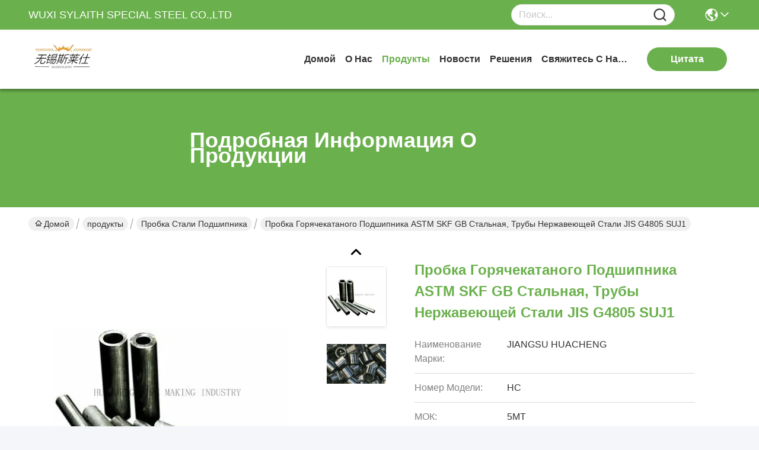

--- FILE ---
content_type: text/html
request_url: https://russian.seamless-steel-tubes.com/sale-1941667-astm-skf-gb-hot-rolled-bearing-steel-tube-jis-g4805-suj1-stainless-steel-pipes.html
body_size: 34200
content:

<!DOCTYPE html>
<html lang="ru">
<head>
	<meta charset="utf-8">
	<meta http-equiv="X-UA-Compatible" content="IE=edge">
	<meta name="viewport" content="width=device-width, initial-scale=1.0">
    <title>Пробка горячекатаного подшипника ASTM SKF GB стальная, трубы нержавеющей стали JIS G4805 SUJ1</title>
        <meta name="keywords" content="Пробка стали подшипника, Пробка горячекатаного подшипника ASTM SKF GB стальная, трубы нержавеющей стали JIS G4805 SUJ1, Пробка стали подшипника для продажи, Пробка стали подшипника цена" />
            <meta name="description" content="высокое качество Пробка горячекатаного подшипника ASTM SKF GB стальная, трубы нержавеющей стали JIS G4805 SUJ1 из Китая, Ведущий рынок продукции Китая Пробка стали подшипника товарный рынок, со строгим контролем качества Пробка стали подшипника заводы, производя высокое качество Пробка горячекатаного подшипника ASTM SKF GB стальная, трубы нержавеющей стали JIS G4805 SUJ1 продукты." />
    				<link rel='preload'
					  href=/photo/seamless-steel-tubes/sitetpl/style/commonV2.css?ver=1760505665 as='style'><link type='text/css' rel='stylesheet'
					  href=/photo/seamless-steel-tubes/sitetpl/style/commonV2.css?ver=1760505665 media='all'><meta property="og:title" content="Пробка горячекатаного подшипника ASTM SKF GB стальная, трубы нержавеющей стали JIS G4805 SUJ1" />
<meta property="og:description" content="высокое качество Пробка горячекатаного подшипника ASTM SKF GB стальная, трубы нержавеющей стали JIS G4805 SUJ1 из Китая, Ведущий рынок продукции Китая Пробка стали подшипника товарный рынок, со строгим контролем качества Пробка стали подшипника заводы, производя высокое качество Пробка горячекатаного подшипника ASTM SKF GB стальная, трубы нержавеющей стали JIS G4805 SUJ1 продукты." />
<meta property="og:type" content="product" />
<meta property="og:availability" content="instock" />
<meta property="og:site_name" content="WUXI SYLAITH SPECIAL STEEL CO.,LTD" />
<meta property="og:url" content="https://russian.seamless-steel-tubes.com/sale-1941667-astm-skf-gb-hot-rolled-bearing-steel-tube-jis-g4805-suj1-stainless-steel-pipes.html" />
<meta property="og:image" content="https://russian.seamless-steel-tubes.com/photo/ps1912698-astm_skf_gb_hot_rolled_bearing_steel_tube_jis_g4805_suj1_stainless_steel_pipes.jpg" />
<link rel="canonical" href="https://russian.seamless-steel-tubes.com/sale-1941667-astm-skf-gb-hot-rolled-bearing-steel-tube-jis-g4805-suj1-stainless-steel-pipes.html" />
<link rel="stylesheet" type="text/css" href="/js/guidefirstcommon.css" />
<style type="text/css">
/*<![CDATA[*/
.consent__cookie {position: fixed;top: 0;left: 0;width: 100%;height: 0%;z-index: 100000;}.consent__cookie_bg {position: fixed;top: 0;left: 0;width: 100%;height: 100%;background: #000;opacity: .6;display: none }.consent__cookie_rel {position: fixed;bottom:0;left: 0;width: 100%;background: #fff;display: -webkit-box;display: -ms-flexbox;display: flex;flex-wrap: wrap;padding: 24px 80px;-webkit-box-sizing: border-box;box-sizing: border-box;-webkit-box-pack: justify;-ms-flex-pack: justify;justify-content: space-between;-webkit-transition: all ease-in-out .3s;transition: all ease-in-out .3s }.consent__close {position: absolute;top: 20px;right: 20px;cursor: pointer }.consent__close svg {fill: #777 }.consent__close:hover svg {fill: #000 }.consent__cookie_box {flex: 1;word-break: break-word;}.consent__warm {color: #777;font-size: 16px;margin-bottom: 12px;line-height: 19px }.consent__title {color: #333;font-size: 20px;font-weight: 600;margin-bottom: 12px;line-height: 23px }.consent__itxt {color: #333;font-size: 14px;margin-bottom: 12px;display: -webkit-box;display: -ms-flexbox;display: flex;-webkit-box-align: center;-ms-flex-align: center;align-items: center }.consent__itxt i {display: -webkit-inline-box;display: -ms-inline-flexbox;display: inline-flex;width: 28px;height: 28px;border-radius: 50%;background: #e0f9e9;margin-right: 8px;-webkit-box-align: center;-ms-flex-align: center;align-items: center;-webkit-box-pack: center;-ms-flex-pack: center;justify-content: center }.consent__itxt svg {fill: #3ca860 }.consent__txt {color: #a6a6a6;font-size: 14px;margin-bottom: 8px;line-height: 17px }.consent__btns {display: -webkit-box;display: -ms-flexbox;display: flex;-webkit-box-orient: vertical;-webkit-box-direction: normal;-ms-flex-direction: column;flex-direction: column;-webkit-box-pack: center;-ms-flex-pack: center;justify-content: center;flex-shrink: 0;}.consent__btn {width: 280px;height: 40px;line-height: 40px;text-align: center;background: #3ca860;color: #fff;border-radius: 4px;margin: 8px 0;-webkit-box-sizing: border-box;box-sizing: border-box;cursor: pointer;font-size:14px}.consent__btn:hover {background: #00823b }.consent__btn.empty {color: #3ca860;border: 1px solid #3ca860;background: #fff }.consent__btn.empty:hover {background: #3ca860;color: #fff }.open .consent__cookie_bg {display: block }.open .consent__cookie_rel {bottom: 0 }@media (max-width: 760px) {.consent__btns {width: 100%;align-items: center;}.consent__cookie_rel {padding: 20px 24px }}.consent__cookie.open {display: block;}.consent__cookie {display: none;}
/*]]>*/
</style>
<style type="text/css">
/*<![CDATA[*/
@media only screen and (max-width:640px){.contact_now_dialog .content-wrap .desc{background-image:url(/images/cta_images/bg_s.png) !important}}.contact_now_dialog .content-wrap .content-wrap_header .cta-close{background-image:url(/images/cta_images/sprite.png) !important}.contact_now_dialog .content-wrap .desc{background-image:url(/images/cta_images/bg_l.png) !important}.contact_now_dialog .content-wrap .cta-btn i{background-image:url(/images/cta_images/sprite.png) !important}.contact_now_dialog .content-wrap .head-tip img{content:url(/images/cta_images/cta_contact_now.png) !important}.cusim{background-image:url(/images/imicon/im.svg) !important}.cuswa{background-image:url(/images/imicon/wa.png) !important}.cusall{background-image:url(/images/imicon/allchat.svg) !important}
/*]]>*/
</style>
<script type="text/javascript" src="/js/guidefirstcommon.js"></script>
<script type="text/javascript">
/*<![CDATA[*/
window.isvideotpl = 1;window.detailurl = '/sale-1941667-astm-skf-gb-hot-rolled-bearing-steel-tube-jis-g4805-suj1-stainless-steel-pipes.html';
var colorUrl = '';var isShowGuide = 2;var showGuideColor = 0;var im_appid = 10003;var im_msg="Good day, what product are you looking for?";

var cta_cid = 2337;var use_defaulProductInfo = 1;var cta_pid = 1941667;var test_company = 0;var webim_domain = '';var company_type = 0;var cta_equipment = 'pc'; var setcookie = 'setwebimCookie(2932,1941667,0)'; var whatsapplink = "https://wa.me/8618921107008?text=Hi%2C+I%27m+interested+in+%D0%9F%D1%80%D0%BE%D0%B1%D0%BA%D0%B0+%D0%B3%D0%BE%D1%80%D1%8F%D1%87%D0%B5%D0%BA%D0%B0%D1%82%D0%B0%D0%BD%D0%BE%D0%B3%D0%BE+%D0%BF%D0%BE%D0%B4%D1%88%D0%B8%D0%BF%D0%BD%D0%B8%D0%BA%D0%B0+ASTM+SKF+GB+%D1%81%D1%82%D0%B0%D0%BB%D1%8C%D0%BD%D0%B0%D1%8F%2C+%D1%82%D1%80%D1%83%D0%B1%D1%8B+%D0%BD%D0%B5%D1%80%D0%B6%D0%B0%D0%B2%D0%B5%D1%8E%D1%89%D0%B5%D0%B9+%D1%81%D1%82%D0%B0%D0%BB%D0%B8+JIS+G4805+SUJ1."; function insertMeta(){var str = '<meta name="mobile-web-app-capable" content="yes" /><meta name="viewport" content="width=device-width, initial-scale=1.0" />';document.head.insertAdjacentHTML('beforeend',str);} var element = document.querySelector('a.footer_webim_a[href="/webim/webim_tab.html"]');if (element) {element.parentNode.removeChild(element);}

var colorUrl = '';
var aisearch = 0;
var selfUrl = '';
window.playerReportUrl='/vod/view_count/report';
var query_string = ["Products","Detail"];
var g_tp = '';
var customtplcolor = 99717;
var str_chat = 'общаться';
				var str_call_now = 'Позвони сейчас же.';
var str_chat_now = 'Поговорите сейчас';
var str_contact1 = 'Лучшая цена';var str_chat_lang='russian';var str_contact2 = 'Получить цену';var str_contact2 = 'Лучшая цена';var str_contact = 'Контакт';
window.predomainsub = "";
/*]]>*/
</script>
</head>
<body>
<img src="/logo.gif" style="display:none" alt="logo"/>
<a style="display: none!important;" title="WUXI SYLAITH SPECIAL STEEL CO.,LTD" class="float-inquiry" href="/contactnow.html" onclick='setinquiryCookie("{\"showproduct\":1,\"pid\":\"1941667\",\"name\":\"\\u041f\\u0440\\u043e\\u0431\\u043a\\u0430 \\u0433\\u043e\\u0440\\u044f\\u0447\\u0435\\u043a\\u0430\\u0442\\u0430\\u043d\\u043e\\u0433\\u043e \\u043f\\u043e\\u0434\\u0448\\u0438\\u043f\\u043d\\u0438\\u043a\\u0430 ASTM SKF GB \\u0441\\u0442\\u0430\\u043b\\u044c\\u043d\\u0430\\u044f, \\u0442\\u0440\\u0443\\u0431\\u044b \\u043d\\u0435\\u0440\\u0436\\u0430\\u0432\\u0435\\u044e\\u0449\\u0435\\u0439 \\u0441\\u0442\\u0430\\u043b\\u0438 JIS G4805 SUJ1\",\"source_url\":\"\\/sale-1941667-astm-skf-gb-hot-rolled-bearing-steel-tube-jis-g4805-suj1-stainless-steel-pipes.html\",\"picurl\":\"\\/photo\\/pd1912698-astm_skf_gb_hot_rolled_bearing_steel_tube_jis_g4805_suj1_stainless_steel_pipes.jpg\",\"propertyDetail\":[[\"\\u041c\\u0435\\u0441\\u0442\\u043e \\u043f\\u0440\\u043e\\u0438\\u0441\\u0445\\u043e\\u0436\\u0434\\u0435\\u043d\\u0438\\u044f\",\"\\u0426\\u0437\\u044f\\u043d\\u0441\\u0443, \\u041a\\u0438\\u0442\\u0430\\u0439 (\\u043a\\u043e\\u043d\\u0442\\u0438\\u043d\\u0435\\u043d\\u0442\\u0430\\u043b\\u044c\\u043d\\u044b\\u0439)\"],[\"\\u0424\\u0438\\u0440\\u043c\\u0435\\u043d\\u043d\\u043e\\u0435 \\u043d\\u0430\\u0438\\u043c\\u0435\\u043d\\u043e\\u0432\\u0430\\u043d\\u0438\\u0435\",\"JIANGSU HUACHENG\"],[\"\\u0421\\u0435\\u0440\\u0442\\u0438\\u0444\\u0438\\u043a\\u0430\\u0446\\u0438\\u044f\",\"ISO9001 14001 BV TUV PED DNV etc\"],[\"\\u041d\\u043e\\u043c\\u0435\\u0440 \\u043c\\u043e\\u0434\\u0435\\u043b\\u0438\",\"HC\"]],\"company_name\":null,\"picurl_c\":\"\\/photo\\/pc1912698-astm_skf_gb_hot_rolled_bearing_steel_tube_jis_g4805_suj1_stainless_steel_pipes.jpg\",\"price\":\"\",\"username\":\"Ava\",\"viewTime\":\"\\u041f\\u043e\\u0441\\u043b\\u0435\\u0434\\u043d\\u0435\\u0435 \\u0412\\u043e\\u0439\\u0442\\u0438 : 6 \\u0447\\u0430\\u0441\\u043e\\u0432 14 minuts \\u0442\\u043e\\u043c\\u0443 \\u043d\\u0430\\u0437\\u0430\\u0434\",\"subject\":\"\\u0427\\u0442\\u043e \\u0442\\u0430\\u043a\\u043e\\u0435 \\u0432\\u0440\\u0435\\u043c\\u044f \\u0434\\u043e\\u0441\\u0442\\u0430\\u0432\\u043a\\u0438 \\u043d\\u0430 \\u041f\\u0440\\u043e\\u0431\\u043a\\u0430 \\u0433\\u043e\\u0440\\u044f\\u0447\\u0435\\u043a\\u0430\\u0442\\u0430\\u043d\\u043e\\u0433\\u043e \\u043f\\u043e\\u0434\\u0448\\u0438\\u043f\\u043d\\u0438\\u043a\\u0430 ASTM SKF GB \\u0441\\u0442\\u0430\\u043b\\u044c\\u043d\\u0430\\u044f, \\u0442\\u0440\\u0443\\u0431\\u044b \\u043d\\u0435\\u0440\\u0436\\u0430\\u0432\\u0435\\u044e\\u0449\\u0435\\u0439 \\u0441\\u0442\\u0430\\u043b\\u0438 JIS G4805 SUJ1\",\"countrycode\":\"\"}");'></a>
<script>
var originProductInfo = '';
var originProductInfo = {"showproduct":1,"pid":"1941667","name":"\u041f\u0440\u043e\u0431\u043a\u0430 \u0433\u043e\u0440\u044f\u0447\u0435\u043a\u0430\u0442\u0430\u043d\u043e\u0433\u043e \u043f\u043e\u0434\u0448\u0438\u043f\u043d\u0438\u043a\u0430 ASTM SKF GB \u0441\u0442\u0430\u043b\u044c\u043d\u0430\u044f, \u0442\u0440\u0443\u0431\u044b \u043d\u0435\u0440\u0436\u0430\u0432\u0435\u044e\u0449\u0435\u0439 \u0441\u0442\u0430\u043b\u0438 JIS G4805 SUJ1","source_url":"\/sale-1941667-astm-skf-gb-hot-rolled-bearing-steel-tube-jis-g4805-suj1-stainless-steel-pipes.html","picurl":"\/photo\/pd1912698-astm_skf_gb_hot_rolled_bearing_steel_tube_jis_g4805_suj1_stainless_steel_pipes.jpg","propertyDetail":[["\u041c\u0435\u0441\u0442\u043e \u043f\u0440\u043e\u0438\u0441\u0445\u043e\u0436\u0434\u0435\u043d\u0438\u044f","\u0426\u0437\u044f\u043d\u0441\u0443, \u041a\u0438\u0442\u0430\u0439 (\u043a\u043e\u043d\u0442\u0438\u043d\u0435\u043d\u0442\u0430\u043b\u044c\u043d\u044b\u0439)"],["\u0424\u0438\u0440\u043c\u0435\u043d\u043d\u043e\u0435 \u043d\u0430\u0438\u043c\u0435\u043d\u043e\u0432\u0430\u043d\u0438\u0435","JIANGSU HUACHENG"],["\u0421\u0435\u0440\u0442\u0438\u0444\u0438\u043a\u0430\u0446\u0438\u044f","ISO9001 14001 BV TUV PED DNV etc"],["\u041d\u043e\u043c\u0435\u0440 \u043c\u043e\u0434\u0435\u043b\u0438","HC"]],"company_name":null,"picurl_c":"\/photo\/pc1912698-astm_skf_gb_hot_rolled_bearing_steel_tube_jis_g4805_suj1_stainless_steel_pipes.jpg","price":"","username":"Ava","viewTime":"\u041f\u043e\u0441\u043b\u0435\u0434\u043d\u0435\u0435 \u0412\u043e\u0439\u0442\u0438 : 7 \u0447\u0430\u0441\u043e\u0432 14 minuts \u0442\u043e\u043c\u0443 \u043d\u0430\u0437\u0430\u0434","subject":"\u041c\u043e\u0436\u0435\u0442\u0435 \u043b\u0438 \u0432\u044b \u043f\u0440\u0435\u0434\u043b\u043e\u0436\u0435\u043d\u0438\u0435 \u041f\u0440\u043e\u0431\u043a\u0430 \u0433\u043e\u0440\u044f\u0447\u0435\u043a\u0430\u0442\u0430\u043d\u043e\u0433\u043e \u043f\u043e\u0434\u0448\u0438\u043f\u043d\u0438\u043a\u0430 ASTM SKF GB \u0441\u0442\u0430\u043b\u044c\u043d\u0430\u044f, \u0442\u0440\u0443\u0431\u044b \u043d\u0435\u0440\u0436\u0430\u0432\u0435\u044e\u0449\u0435\u0439 \u0441\u0442\u0430\u043b\u0438 JIS G4805 SUJ1 \u0434\u043b\u044f \u043d\u0430\u0441","countrycode":""};
var save_url = "/contactsave.html";
var update_url = "/updateinquiry.html";
var productInfo = {};
var defaulProductInfo = {};
var myDate = new Date();
var curDate = myDate.getFullYear()+'-'+(parseInt(myDate.getMonth())+1)+'-'+myDate.getDate();
var message = '';
var default_pop = 1;
var leaveMessageDialog = document.getElementsByClassName('leave-message-dialog')[0]; // 获取弹层
var _$$ = function (dom) {
    return document.querySelectorAll(dom);
};
resInfo = originProductInfo;
resInfo['name'] = resInfo['name'] || '';
defaulProductInfo.pid = resInfo['pid'];
defaulProductInfo.productName = resInfo['name'] ?? '';
defaulProductInfo.productInfo = resInfo['propertyDetail'];
defaulProductInfo.productImg = resInfo['picurl_c'];
defaulProductInfo.subject = resInfo['subject'] ?? '';
defaulProductInfo.productImgAlt = resInfo['name'] ?? '';
var inquirypopup_tmp = 1;
var message = 'Дорогой,'+'\r\n'+"Мне интересно"+' '+trim(resInfo['name'])+", не могли бы вы прислать мне более подробную информацию, такую ​​как тип, размер, MOQ, материал и т. д."+'\r\n'+"Спасибо!"+'\r\n'+"Жду твоего ответа.";
var message_1 = 'Дорогой,'+'\r\n'+"Мне интересно"+' '+trim(resInfo['name'])+", не могли бы вы прислать мне более подробную информацию, такую ​​как тип, размер, MOQ, материал и т. д."+'\r\n'+"Спасибо!"+'\r\n'+"Жду твоего ответа.";
var message_2 = 'Здравствуйте,'+'\r\n'+"я ищу"+' '+trim(resInfo['name'])+", пришлите мне цену, спецификацию и изображение."+'\r\n'+"Будем очень признательны за ваш быстрый ответ."+'\r\n'+"Не стесняйтесь обращаться ко мне за дополнительной информацией."+'\r\n'+"Большое спасибо.";
var message_3 = 'Здравствуйте,'+'\r\n'+trim(resInfo['name'])+' '+"соответствует моим ожиданиям."+'\r\n'+"Пожалуйста, дайте мне лучшую цену и другую информацию о продукте."+'\r\n'+"Не стесняйтесь обращаться ко мне через мою почту."+'\r\n'+"Большое спасибо.";
var message_5 = 'Всем привет,'+'\r\n'+"Мне очень интересно ваше"+' '+trim(resInfo['name'])+'.'+'\r\n'+"Пожалуйста, пришлите мне информацию о вашем продукте."+'\r\n'+"Жду вашего быстрого ответа."+'\r\n'+"Не стесняйтесь обращаться ко мне по почте."+'\r\n'+"С уважением!";
var message_4 = 'Дорогой,'+'\r\n'+"Какая цена FOB на вашем"+' '+trim(resInfo['name'])+'?'+'\r\n'+"Какое ближайшее имя порта?"+'\r\n'+"Пожалуйста, ответьте мне как можно скорее, было бы лучше поделиться дополнительной информацией."+'\r\n'+"С уважением!";
var message_6 = 'Дорогой,'+'\r\n'+"Пожалуйста, предоставьте нам информацию о вашем"+' '+trim(resInfo['name'])+", такие как тип, размер, материал и, конечно же, лучшая цена."+'\r\n'+"Жду вашего быстрого ответа."+'\r\n'+"Вы!";
var message_7 = 'Дорогой,'+'\r\n'+"Вы можете поставить"+' '+trim(resInfo['name'])+" для нас?"+'\r\n'+"Сначала нам нужен прайс-лист и некоторые сведения о продукте."+'\r\n'+"Надеюсь получить ответ в ближайшее время и надеюсь на сотрудничество."+'\r\n'+"Большое спасибо.";
var message_8 = 'Здравствуй,'+'\r\n'+"я ищу"+' '+trim(resInfo['name'])+", пожалуйста, дайте мне более подробную информацию о продукте."+'\r\n'+"Я с нетерпением жду вашего ответа."+'\r\n'+"Вы!";
var message_9 = 'Здравствуйте,'+'\r\n'+"Твой"+' '+trim(resInfo['name'])+" очень хорошо отвечает моим требованиям."+'\r\n'+"Пожалуйста, пришлите мне цену, спецификацию, аналогичная модель будет в порядке."+'\r\n'+"Не стесняйтесь общаться со мной."+'\r\n'+"Спасибо!";
var message_10 = 'Дорогой,'+'\r\n'+"Я хочу узнать больше о деталях и цитате"+' '+trim(resInfo['name'])+'.'+'\r\n'+"Не стесняйтесь обратиться ко мне."+'\r\n'+"С уважением!";

var r = getRandom(1,10);

defaulProductInfo.message = eval("message_"+r);
    defaulProductInfo.message = eval("message_"+r);
        var mytAjax = {

    post: function(url, data, fn) {
        var xhr = new XMLHttpRequest();
        xhr.open("POST", url, true);
        xhr.setRequestHeader("Content-Type", "application/x-www-form-urlencoded;charset=UTF-8");
        xhr.setRequestHeader("X-Requested-With", "XMLHttpRequest");
        xhr.setRequestHeader('Content-Type','text/plain;charset=UTF-8');
        xhr.onreadystatechange = function() {
            if(xhr.readyState == 4 && (xhr.status == 200 || xhr.status == 304)) {
                fn.call(this, xhr.responseText);
            }
        };
        xhr.send(data);
    },

    postform: function(url, data, fn) {
        var xhr = new XMLHttpRequest();
        xhr.open("POST", url, true);
        xhr.setRequestHeader("X-Requested-With", "XMLHttpRequest");
        xhr.onreadystatechange = function() {
            if(xhr.readyState == 4 && (xhr.status == 200 || xhr.status == 304)) {
                fn.call(this, xhr.responseText);
            }
        };
        xhr.send(data);
    }
};
/*window.onload = function(){
    leaveMessageDialog = document.getElementsByClassName('leave-message-dialog')[0];
    if (window.localStorage.recordDialogStatus=='undefined' || (window.localStorage.recordDialogStatus!='undefined' && window.localStorage.recordDialogStatus != curDate)) {
        setTimeout(function(){
            if(parseInt(inquirypopup_tmp%10) == 1){
                creatDialog(defaulProductInfo, 1);
            }
        }, 6000);
    }
};*/
function trim(str)
{
    str = str.replace(/(^\s*)/g,"");
    return str.replace(/(\s*$)/g,"");
};
function getRandom(m,n){
    var num = Math.floor(Math.random()*(m - n) + n);
    return num;
};
function strBtn(param) {

    var starattextarea = document.getElementById("textareamessage").value.length;
    var email = document.getElementById("startEmail").value;

    var default_tip = document.querySelectorAll(".watermark_container").length;
    if (20 < starattextarea && starattextarea < 3000) {
        if(default_tip>0){
            document.getElementById("textareamessage1").parentNode.parentNode.nextElementSibling.style.display = "none";
        }else{
            document.getElementById("textareamessage1").parentNode.nextElementSibling.style.display = "none";
        }

    } else {
        if(default_tip>0){
            document.getElementById("textareamessage1").parentNode.parentNode.nextElementSibling.style.display = "block";
        }else{
            document.getElementById("textareamessage1").parentNode.nextElementSibling.style.display = "block";
        }

        return;
    }

    // var re = /^([a-zA-Z0-9_-])+@([a-zA-Z0-9_-])+\.([a-zA-Z0-9_-])+/i;/*邮箱不区分大小写*/
    var re = /^[a-zA-Z0-9][\w-]*(\.?[\w-]+)*@[a-zA-Z0-9-]+(\.[a-zA-Z0-9]+)+$/i;
    if (!re.test(email)) {
        document.getElementById("startEmail").nextElementSibling.style.display = "block";
        return;
    } else {
        document.getElementById("startEmail").nextElementSibling.style.display = "none";
    }

    var subject = document.getElementById("pop_subject").value;
    var pid = document.getElementById("pop_pid").value;
    var message = document.getElementById("textareamessage").value;
    var sender_email = document.getElementById("startEmail").value;
    var tel = '';
    if (document.getElementById("tel0") != undefined && document.getElementById("tel0") != '')
        tel = document.getElementById("tel0").value;
    var form_serialize = '&tel='+tel;

    form_serialize = form_serialize.replace(/\+/g, "%2B");
    mytAjax.post(save_url,"pid="+pid+"&subject="+subject+"&email="+sender_email+"&message="+(message)+form_serialize,function(res){
        var mes = JSON.parse(res);
        if(mes.status == 200){
            var iid = mes.iid;
            document.getElementById("pop_iid").value = iid;
            document.getElementById("pop_uuid").value = mes.uuid;

            if(typeof gtag_report_conversion === "function"){
                gtag_report_conversion();//执行统计js代码
            }
            if(typeof fbq === "function"){
                fbq('track','Purchase');//执行统计js代码
            }
        }
    });
    for (var index = 0; index < document.querySelectorAll(".dialog-content-pql").length; index++) {
        document.querySelectorAll(".dialog-content-pql")[index].style.display = "none";
    };
    $('#idphonepql').val(tel);
    document.getElementById("dialog-content-pql-id").style.display = "block";
    ;
};
function twoBtnOk(param) {

    var selectgender = document.getElementById("Mr").innerHTML;
    var iid = document.getElementById("pop_iid").value;
    var sendername = document.getElementById("idnamepql").value;
    var senderphone = document.getElementById("idphonepql").value;
    var sendercname = document.getElementById("idcompanypql").value;
    var uuid = document.getElementById("pop_uuid").value;
    var gender = 2;
    if(selectgender == 'Mr.') gender = 0;
    if(selectgender == 'Mrs.') gender = 1;
    var pid = document.getElementById("pop_pid").value;
    var form_serialize = '';

        form_serialize = form_serialize.replace(/\+/g, "%2B");

    mytAjax.post(update_url,"iid="+iid+"&gender="+gender+"&uuid="+uuid+"&name="+(sendername)+"&tel="+(senderphone)+"&company="+(sendercname)+form_serialize,function(res){});

    for (var index = 0; index < document.querySelectorAll(".dialog-content-pql").length; index++) {
        document.querySelectorAll(".dialog-content-pql")[index].style.display = "none";
    };
    document.getElementById("dialog-content-pql-ok").style.display = "block";

};
function toCheckMust(name) {
    $('#'+name+'error').hide();
}
function handClidk(param) {
    var starattextarea = document.getElementById("textareamessage1").value.length;
    var email = document.getElementById("startEmail1").value;
    var default_tip = document.querySelectorAll(".watermark_container").length;
    if (20 < starattextarea && starattextarea < 3000) {
        if(default_tip>0){
            document.getElementById("textareamessage1").parentNode.parentNode.nextElementSibling.style.display = "none";
        }else{
            document.getElementById("textareamessage1").parentNode.nextElementSibling.style.display = "none";
        }

    } else {
        if(default_tip>0){
            document.getElementById("textareamessage1").parentNode.parentNode.nextElementSibling.style.display = "block";
        }else{
            document.getElementById("textareamessage1").parentNode.nextElementSibling.style.display = "block";
        }

        return;
    }

    // var re = /^([a-zA-Z0-9_-])+@([a-zA-Z0-9_-])+\.([a-zA-Z0-9_-])+/i;
    var re = /^[a-zA-Z0-9][\w-]*(\.?[\w-]+)*@[a-zA-Z0-9-]+(\.[a-zA-Z0-9]+)+$/i;
    if (!re.test(email)) {
        document.getElementById("startEmail1").nextElementSibling.style.display = "block";
        return;
    } else {
        document.getElementById("startEmail1").nextElementSibling.style.display = "none";
    }

    var subject = document.getElementById("pop_subject").value;
    var pid = document.getElementById("pop_pid").value;
    var message = document.getElementById("textareamessage1").value;
    var sender_email = document.getElementById("startEmail1").value;
    var form_serialize = tel = '';
    if (document.getElementById("tel1") != undefined && document.getElementById("tel1") != '')
        tel = document.getElementById("tel1").value;
        mytAjax.post(save_url,"email="+sender_email+"&tel="+tel+"&pid="+pid+"&message="+message+"&subject="+subject+form_serialize,function(res){

        var mes = JSON.parse(res);
        if(mes.status == 200){
            var iid = mes.iid;
            document.getElementById("pop_iid").value = iid;
            document.getElementById("pop_uuid").value = mes.uuid;
            if(typeof gtag_report_conversion === "function"){
                gtag_report_conversion();//执行统计js代码
            }
        }

    });
    for (var index = 0; index < document.querySelectorAll(".dialog-content-pql").length; index++) {
        document.querySelectorAll(".dialog-content-pql")[index].style.display = "none";
    };
    $('#idphonepql').val(tel);
    document.getElementById("dialog-content-pql-id").style.display = "block";

};
window.addEventListener('load', function () {
    $('.checkbox-wrap label').each(function(){
        if($(this).find('input').prop('checked')){
            $(this).addClass('on')
        }else {
            $(this).removeClass('on')
        }
    })
    $(document).on('click', '.checkbox-wrap label' , function(ev){
        if (ev.target.tagName.toUpperCase() != 'INPUT') {
            $(this).toggleClass('on')
        }
    })
})

function hand_video(pdata) {
    data = JSON.parse(pdata);
    productInfo.productName = data.productName;
    productInfo.productInfo = data.productInfo;
    productInfo.productImg = data.productImg;
    productInfo.subject = data.subject;

    var message = 'Дорогой,'+'\r\n'+"Мне интересно"+' '+trim(data.productName)+", не могли бы вы прислать мне более подробную информацию, такую ​​как тип, размер, количество, материал и т. д."+'\r\n'+"Спасибо!"+'\r\n'+"Жду твоего ответа.";

    var message = 'Дорогой,'+'\r\n'+"Мне интересно"+' '+trim(data.productName)+", не могли бы вы прислать мне более подробную информацию, такую ​​как тип, размер, MOQ, материал и т. д."+'\r\n'+"Спасибо!"+'\r\n'+"Жду твоего ответа.";
    var message_1 = 'Дорогой,'+'\r\n'+"Мне интересно"+' '+trim(data.productName)+", не могли бы вы прислать мне более подробную информацию, такую ​​как тип, размер, MOQ, материал и т. д."+'\r\n'+"Спасибо!"+'\r\n'+"Жду твоего ответа.";
    var message_2 = 'Здравствуйте,'+'\r\n'+"я ищу"+' '+trim(data.productName)+", пришлите мне цену, спецификацию и изображение."+'\r\n'+"Будем очень признательны за ваш быстрый ответ."+'\r\n'+"Не стесняйтесь обращаться ко мне за дополнительной информацией."+'\r\n'+"Большое спасибо.";
    var message_3 = 'Здравствуйте,'+'\r\n'+trim(data.productName)+' '+"соответствует моим ожиданиям."+'\r\n'+"Пожалуйста, дайте мне лучшую цену и другую информацию о продукте."+'\r\n'+"Не стесняйтесь обращаться ко мне через мою почту."+'\r\n'+"Большое спасибо.";

    var message_4 = 'Дорогой,'+'\r\n'+"Какая цена FOB на вашем"+' '+trim(data.productName)+'?'+'\r\n'+"Какое ближайшее имя порта?"+'\r\n'+"Пожалуйста, ответьте мне как можно скорее, было бы лучше поделиться дополнительной информацией."+'\r\n'+"С уважением!";
    var message_5 = 'Всем привет,'+'\r\n'+"Мне очень интересно ваше"+' '+trim(data.productName)+'.'+'\r\n'+"Пожалуйста, пришлите мне информацию о вашем продукте."+'\r\n'+"Жду вашего быстрого ответа."+'\r\n'+"Не стесняйтесь обращаться ко мне по почте."+'\r\n'+"С уважением!";

    var message_6 = 'Дорогой,'+'\r\n'+"Пожалуйста, предоставьте нам информацию о вашем"+' '+trim(data.productName)+", такие как тип, размер, материал и, конечно же, лучшая цена."+'\r\n'+"Жду вашего быстрого ответа."+'\r\n'+"Вы!";
    var message_7 = 'Дорогой,'+'\r\n'+"Вы можете поставить"+' '+trim(data.productName)+" для нас?"+'\r\n'+"Сначала нам нужен прайс-лист и некоторые сведения о продукте."+'\r\n'+"Надеюсь получить ответ в ближайшее время и надеюсь на сотрудничество."+'\r\n'+"Большое спасибо.";
    var message_8 = 'Здравствуй,'+'\r\n'+"я ищу"+' '+trim(data.productName)+", пожалуйста, дайте мне более подробную информацию о продукте."+'\r\n'+"Я с нетерпением жду вашего ответа."+'\r\n'+"Вы!";
    var message_9 = 'Здравствуйте,'+'\r\n'+"Твой"+' '+trim(data.productName)+" очень хорошо отвечает моим требованиям."+'\r\n'+"Пожалуйста, пришлите мне цену, спецификацию, аналогичная модель будет в порядке."+'\r\n'+"Не стесняйтесь общаться со мной."+'\r\n'+"Спасибо!";
    var message_10 = 'Дорогой,'+'\r\n'+"Я хочу узнать больше о деталях и цитате"+' '+trim(data.productName)+'.'+'\r\n'+"Не стесняйтесь обратиться ко мне."+'\r\n'+"С уважением!";

    var r = getRandom(1,10);

    productInfo.message = eval("message_"+r);
            if(parseInt(inquirypopup_tmp/10) == 1){
        productInfo.message = "";
    }
    productInfo.pid = data.pid;
    creatDialog(productInfo, 2);
};

function handDialog(pdata) {
    data = JSON.parse(pdata);
    productInfo.productName = data.productName;
    productInfo.productInfo = data.productInfo;
    productInfo.productImg = data.productImg;
    productInfo.subject = data.subject;

    var message = 'Дорогой,'+'\r\n'+"Мне интересно"+' '+trim(data.productName)+", не могли бы вы прислать мне более подробную информацию, такую ​​как тип, размер, количество, материал и т. д."+'\r\n'+"Спасибо!"+'\r\n'+"Жду твоего ответа.";

    var message = 'Дорогой,'+'\r\n'+"Мне интересно"+' '+trim(data.productName)+", не могли бы вы прислать мне более подробную информацию, такую ​​как тип, размер, MOQ, материал и т. д."+'\r\n'+"Спасибо!"+'\r\n'+"Жду твоего ответа.";
    var message_1 = 'Дорогой,'+'\r\n'+"Мне интересно"+' '+trim(data.productName)+", не могли бы вы прислать мне более подробную информацию, такую ​​как тип, размер, MOQ, материал и т. д."+'\r\n'+"Спасибо!"+'\r\n'+"Жду твоего ответа.";
    var message_2 = 'Здравствуйте,'+'\r\n'+"я ищу"+' '+trim(data.productName)+", пришлите мне цену, спецификацию и изображение."+'\r\n'+"Будем очень признательны за ваш быстрый ответ."+'\r\n'+"Не стесняйтесь обращаться ко мне за дополнительной информацией."+'\r\n'+"Большое спасибо.";
    var message_3 = 'Здравствуйте,'+'\r\n'+trim(data.productName)+' '+"соответствует моим ожиданиям."+'\r\n'+"Пожалуйста, дайте мне лучшую цену и другую информацию о продукте."+'\r\n'+"Не стесняйтесь обращаться ко мне через мою почту."+'\r\n'+"Большое спасибо.";

    var message_4 = 'Дорогой,'+'\r\n'+"Какая цена FOB на вашем"+' '+trim(data.productName)+'?'+'\r\n'+"Какое ближайшее имя порта?"+'\r\n'+"Пожалуйста, ответьте мне как можно скорее, было бы лучше поделиться дополнительной информацией."+'\r\n'+"С уважением!";
    var message_5 = 'Всем привет,'+'\r\n'+"Мне очень интересно ваше"+' '+trim(data.productName)+'.'+'\r\n'+"Пожалуйста, пришлите мне информацию о вашем продукте."+'\r\n'+"Жду вашего быстрого ответа."+'\r\n'+"Не стесняйтесь обращаться ко мне по почте."+'\r\n'+"С уважением!";
        var message_6 = 'Дорогой,'+'\r\n'+"Пожалуйста, предоставьте нам информацию о вашем"+' '+trim(data.productName)+", такие как тип, размер, материал и, конечно же, лучшая цена."+'\r\n'+"Жду вашего быстрого ответа."+'\r\n'+"Вы!";
    var message_7 = 'Дорогой,'+'\r\n'+"Вы можете поставить"+' '+trim(data.productName)+" для нас?"+'\r\n'+"Сначала нам нужен прайс-лист и некоторые сведения о продукте."+'\r\n'+"Надеюсь получить ответ в ближайшее время и надеюсь на сотрудничество."+'\r\n'+"Большое спасибо.";
    var message_8 = 'Здравствуй,'+'\r\n'+"я ищу"+' '+trim(data.productName)+", пожалуйста, дайте мне более подробную информацию о продукте."+'\r\n'+"Я с нетерпением жду вашего ответа."+'\r\n'+"Вы!";
    var message_9 = 'Здравствуйте,'+'\r\n'+"Твой"+' '+trim(data.productName)+" очень хорошо отвечает моим требованиям."+'\r\n'+"Пожалуйста, пришлите мне цену, спецификацию, аналогичная модель будет в порядке."+'\r\n'+"Не стесняйтесь общаться со мной."+'\r\n'+"Спасибо!";
    var message_10 = 'Дорогой,'+'\r\n'+"Я хочу узнать больше о деталях и цитате"+' '+trim(data.productName)+'.'+'\r\n'+"Не стесняйтесь обратиться ко мне."+'\r\n'+"С уважением!";

    var r = getRandom(1,10);
    productInfo.message = eval("message_"+r);
            if(parseInt(inquirypopup_tmp/10) == 1){
        productInfo.message = "";
    }
    productInfo.pid = data.pid;
    creatDialog(productInfo, 2);
};

function closepql(param) {

    leaveMessageDialog.style.display = 'none';
};

function closepql2(param) {

    for (var index = 0; index < document.querySelectorAll(".dialog-content-pql").length; index++) {
        document.querySelectorAll(".dialog-content-pql")[index].style.display = "none";
    };
    document.getElementById("dialog-content-pql-ok").style.display = "block";
};

function decodeHtmlEntities(str) {
    var tempElement = document.createElement('div');
    tempElement.innerHTML = str;
    return tempElement.textContent || tempElement.innerText || '';
}

function initProduct(productInfo,type){

    productInfo.productName = decodeHtmlEntities(productInfo.productName);
    productInfo.message = decodeHtmlEntities(productInfo.message);

    leaveMessageDialog = document.getElementsByClassName('leave-message-dialog')[0];
    leaveMessageDialog.style.display = "block";
    if(type == 3){
        var popinquiryemail = document.getElementById("popinquiryemail").value;
        _$$("#startEmail1")[0].value = popinquiryemail;
    }else{
        _$$("#startEmail1")[0].value = "";
    }
    _$$("#startEmail")[0].value = "";
    _$$("#idnamepql")[0].value = "";
    _$$("#idphonepql")[0].value = "";
    _$$("#idcompanypql")[0].value = "";

    _$$("#pop_pid")[0].value = productInfo.pid;
    _$$("#pop_subject")[0].value = productInfo.subject;
    
    if(parseInt(inquirypopup_tmp/10) == 1){
        productInfo.message = "";
    }

    _$$("#textareamessage1")[0].value = productInfo.message;
    _$$("#textareamessage")[0].value = productInfo.message;

    _$$("#dialog-content-pql-id .titlep")[0].innerHTML = productInfo.productName;
    _$$("#dialog-content-pql-id img")[0].setAttribute("src", productInfo.productImg);
    _$$("#dialog-content-pql-id img")[0].setAttribute("alt", productInfo.productImgAlt);

    _$$("#dialog-content-pql-id-hand img")[0].setAttribute("src", productInfo.productImg);
    _$$("#dialog-content-pql-id-hand img")[0].setAttribute("alt", productInfo.productImgAlt);
    _$$("#dialog-content-pql-id-hand .titlep")[0].innerHTML = productInfo.productName;

    if (productInfo.productInfo.length > 0) {
        var ul2, ul;
        ul = document.createElement("ul");
        for (var index = 0; index < productInfo.productInfo.length; index++) {
            var el = productInfo.productInfo[index];
            var li = document.createElement("li");
            var span1 = document.createElement("span");
            span1.innerHTML = el[0] + ":";
            var span2 = document.createElement("span");
            span2.innerHTML = el[1];
            li.appendChild(span1);
            li.appendChild(span2);
            ul.appendChild(li);

        }
        ul2 = ul.cloneNode(true);
        if (type === 1) {
            _$$("#dialog-content-pql-id .left")[0].replaceChild(ul, _$$("#dialog-content-pql-id .left ul")[0]);
        } else {
            _$$("#dialog-content-pql-id-hand .left")[0].replaceChild(ul2, _$$("#dialog-content-pql-id-hand .left ul")[0]);
            _$$("#dialog-content-pql-id .left")[0].replaceChild(ul, _$$("#dialog-content-pql-id .left ul")[0]);
        }
    };
    for (var index = 0; index < _$$("#dialog-content-pql-id .right ul li").length; index++) {
        _$$("#dialog-content-pql-id .right ul li")[index].addEventListener("click", function (params) {
            _$$("#dialog-content-pql-id .right #Mr")[0].innerHTML = this.innerHTML
        }, false)

    };

};
function closeInquiryCreateDialog() {
    document.getElementById("xuanpan_dialog_box_pql").style.display = "none";
};
function showInquiryCreateDialog() {
    document.getElementById("xuanpan_dialog_box_pql").style.display = "block";
};
function submitPopInquiry(){
    var message = document.getElementById("inquiry_message").value;
    var email = document.getElementById("inquiry_email").value;
    var subject = defaulProductInfo.subject;
    var pid = defaulProductInfo.pid;
    if (email === undefined) {
        showInquiryCreateDialog();
        document.getElementById("inquiry_email").style.border = "1px solid red";
        return false;
    };
    if (message === undefined) {
        showInquiryCreateDialog();
        document.getElementById("inquiry_message").style.border = "1px solid red";
        return false;
    };
    if (email.search(/^\w+((-\w+)|(\.\w+))*\@[A-Za-z0-9]+((\.|-)[A-Za-z0-9]+)*\.[A-Za-z0-9]+$/) == -1) {
        document.getElementById("inquiry_email").style.border= "1px solid red";
        showInquiryCreateDialog();
        return false;
    } else {
        document.getElementById("inquiry_email").style.border= "";
    };
    if (message.length < 20 || message.length >3000) {
        showInquiryCreateDialog();
        document.getElementById("inquiry_message").style.border = "1px solid red";
        return false;
    } else {
        document.getElementById("inquiry_message").style.border = "";
    };
    var tel = '';
    if (document.getElementById("tel") != undefined && document.getElementById("tel") != '')
        tel = document.getElementById("tel").value;

    mytAjax.post(save_url,"pid="+pid+"&subject="+subject+"&email="+email+"&message="+(message)+'&tel='+tel,function(res){
        var mes = JSON.parse(res);
        if(mes.status == 200){
            var iid = mes.iid;
            document.getElementById("pop_iid").value = iid;
            document.getElementById("pop_uuid").value = mes.uuid;

        }
    });
    initProduct(defaulProductInfo);
    for (var index = 0; index < document.querySelectorAll(".dialog-content-pql").length; index++) {
        document.querySelectorAll(".dialog-content-pql")[index].style.display = "none";
    };
    $('#idphonepql').val(tel);
    document.getElementById("dialog-content-pql-id").style.display = "block";

};

//带附件上传
function submitPopInquiryfile(email_id,message_id,check_sort,name_id,phone_id,company_id,attachments){

    if(typeof(check_sort) == 'undefined'){
        check_sort = 0;
    }
    var message = document.getElementById(message_id).value;
    var email = document.getElementById(email_id).value;
    var attachments = document.getElementById(attachments).value;
    if(typeof(name_id) !== 'undefined' && name_id != ""){
        var name  = document.getElementById(name_id).value;
    }
    if(typeof(phone_id) !== 'undefined' && phone_id != ""){
        var phone = document.getElementById(phone_id).value;
    }
    if(typeof(company_id) !== 'undefined' && company_id != ""){
        var company = document.getElementById(company_id).value;
    }
    var subject = defaulProductInfo.subject;
    var pid = defaulProductInfo.pid;

    if(check_sort == 0){
        if (email === undefined) {
            showInquiryCreateDialog();
            document.getElementById(email_id).style.border = "1px solid red";
            return false;
        };
        if (message === undefined) {
            showInquiryCreateDialog();
            document.getElementById(message_id).style.border = "1px solid red";
            return false;
        };

        if (email.search(/^\w+((-\w+)|(\.\w+))*\@[A-Za-z0-9]+((\.|-)[A-Za-z0-9]+)*\.[A-Za-z0-9]+$/) == -1) {
            document.getElementById(email_id).style.border= "1px solid red";
            showInquiryCreateDialog();
            return false;
        } else {
            document.getElementById(email_id).style.border= "";
        };
        if (message.length < 20 || message.length >3000) {
            showInquiryCreateDialog();
            document.getElementById(message_id).style.border = "1px solid red";
            return false;
        } else {
            document.getElementById(message_id).style.border = "";
        };
    }else{

        if (message === undefined) {
            showInquiryCreateDialog();
            document.getElementById(message_id).style.border = "1px solid red";
            return false;
        };

        if (email === undefined) {
            showInquiryCreateDialog();
            document.getElementById(email_id).style.border = "1px solid red";
            return false;
        };

        if (message.length < 20 || message.length >3000) {
            showInquiryCreateDialog();
            document.getElementById(message_id).style.border = "1px solid red";
            return false;
        } else {
            document.getElementById(message_id).style.border = "";
        };

        if (email.search(/^\w+((-\w+)|(\.\w+))*\@[A-Za-z0-9]+((\.|-)[A-Za-z0-9]+)*\.[A-Za-z0-9]+$/) == -1) {
            document.getElementById(email_id).style.border= "1px solid red";
            showInquiryCreateDialog();
            return false;
        } else {
            document.getElementById(email_id).style.border= "";
        };

    };

    mytAjax.post(save_url,"pid="+pid+"&subject="+subject+"&email="+email+"&message="+message+"&company="+company+"&attachments="+attachments,function(res){
        var mes = JSON.parse(res);
        if(mes.status == 200){
            var iid = mes.iid;
            document.getElementById("pop_iid").value = iid;
            document.getElementById("pop_uuid").value = mes.uuid;

            if(typeof gtag_report_conversion === "function"){
                gtag_report_conversion();//执行统计js代码
            }
            if(typeof fbq === "function"){
                fbq('track','Purchase');//执行统计js代码
            }
        }
    });
    initProduct(defaulProductInfo);

    if(name !== undefined && name != ""){
        _$$("#idnamepql")[0].value = name;
    }

    if(phone !== undefined && phone != ""){
        _$$("#idphonepql")[0].value = phone;
    }

    if(company !== undefined && company != ""){
        _$$("#idcompanypql")[0].value = company;
    }

    for (var index = 0; index < document.querySelectorAll(".dialog-content-pql").length; index++) {
        document.querySelectorAll(".dialog-content-pql")[index].style.display = "none";
    };
    document.getElementById("dialog-content-pql-id").style.display = "block";

};
function submitPopInquiryByParam(email_id,message_id,check_sort,name_id,phone_id,company_id){

    if(typeof(check_sort) == 'undefined'){
        check_sort = 0;
    }

    var senderphone = '';
    var message = document.getElementById(message_id).value;
    var email = document.getElementById(email_id).value;
    if(typeof(name_id) !== 'undefined' && name_id != ""){
        var name  = document.getElementById(name_id).value;
    }
    if(typeof(phone_id) !== 'undefined' && phone_id != ""){
        var phone = document.getElementById(phone_id).value;
        senderphone = phone;
    }
    if(typeof(company_id) !== 'undefined' && company_id != ""){
        var company = document.getElementById(company_id).value;
    }
    var subject = defaulProductInfo.subject;
    var pid = defaulProductInfo.pid;

    if(check_sort == 0){
        if (email === undefined) {
            showInquiryCreateDialog();
            document.getElementById(email_id).style.border = "1px solid red";
            return false;
        };
        if (message === undefined) {
            showInquiryCreateDialog();
            document.getElementById(message_id).style.border = "1px solid red";
            return false;
        };

        if (email.search(/^\w+((-\w+)|(\.\w+))*\@[A-Za-z0-9]+((\.|-)[A-Za-z0-9]+)*\.[A-Za-z0-9]+$/) == -1) {
            document.getElementById(email_id).style.border= "1px solid red";
            showInquiryCreateDialog();
            return false;
        } else {
            document.getElementById(email_id).style.border= "";
        };
        if (message.length < 20 || message.length >3000) {
            showInquiryCreateDialog();
            document.getElementById(message_id).style.border = "1px solid red";
            return false;
        } else {
            document.getElementById(message_id).style.border = "";
        };
    }else{

        if (message === undefined) {
            showInquiryCreateDialog();
            document.getElementById(message_id).style.border = "1px solid red";
            return false;
        };

        if (email === undefined) {
            showInquiryCreateDialog();
            document.getElementById(email_id).style.border = "1px solid red";
            return false;
        };

        if (message.length < 20 || message.length >3000) {
            showInquiryCreateDialog();
            document.getElementById(message_id).style.border = "1px solid red";
            return false;
        } else {
            document.getElementById(message_id).style.border = "";
        };

        if (email.search(/^\w+((-\w+)|(\.\w+))*\@[A-Za-z0-9]+((\.|-)[A-Za-z0-9]+)*\.[A-Za-z0-9]+$/) == -1) {
            document.getElementById(email_id).style.border= "1px solid red";
            showInquiryCreateDialog();
            return false;
        } else {
            document.getElementById(email_id).style.border= "";
        };

    };

    var productsku = "";
    if($("#product_sku").length > 0){
        productsku = $("#product_sku").html();
    }

    mytAjax.post(save_url,"tel="+senderphone+"&pid="+pid+"&subject="+subject+"&email="+email+"&message="+message+"&messagesku="+encodeURI(productsku),function(res){
        var mes = JSON.parse(res);
        if(mes.status == 200){
            var iid = mes.iid;
            document.getElementById("pop_iid").value = iid;
            document.getElementById("pop_uuid").value = mes.uuid;

            if(typeof gtag_report_conversion === "function"){
                gtag_report_conversion();//执行统计js代码
            }
            if(typeof fbq === "function"){
                fbq('track','Purchase');//执行统计js代码
            }
        }
    });
    initProduct(defaulProductInfo);

    if(name !== undefined && name != ""){
        _$$("#idnamepql")[0].value = name;
    }

    if(phone !== undefined && phone != ""){
        _$$("#idphonepql")[0].value = phone;
    }

    if(company !== undefined && company != ""){
        _$$("#idcompanypql")[0].value = company;
    }

    for (var index = 0; index < document.querySelectorAll(".dialog-content-pql").length; index++) {
        document.querySelectorAll(".dialog-content-pql")[index].style.display = "none";

    };
    document.getElementById("dialog-content-pql-id").style.display = "block";

};

function creat_videoDialog(productInfo, type) {

    if(type == 1){
        if(default_pop != 1){
            return false;
        }
        window.localStorage.recordDialogStatus = curDate;
    }else{
        default_pop = 0;
    }
    initProduct(productInfo, type);
    if (type === 1) {
        // 自动弹出
        for (var index = 0; index < document.querySelectorAll(".dialog-content-pql").length; index++) {

            document.querySelectorAll(".dialog-content-pql")[index].style.display = "none";
        };
        document.getElementById("dialog-content-pql").style.display = "block";
    } else {
        // 手动弹出
        for (var index = 0; index < document.querySelectorAll(".dialog-content-pql").length; index++) {
            document.querySelectorAll(".dialog-content-pql")[index].style.display = "none";
        };
        document.getElementById("dialog-content-pql-id-hand").style.display = "block";
    }
}

function creatDialog(productInfo, type) {

    if(type == 1){
        if(default_pop != 1){
            return false;
        }
        window.localStorage.recordDialogStatus = curDate;
    }else{
        default_pop = 0;
    }
    initProduct(productInfo, type);
    if (type === 1) {
        // 自动弹出
        for (var index = 0; index < document.querySelectorAll(".dialog-content-pql").length; index++) {

            document.querySelectorAll(".dialog-content-pql")[index].style.display = "none";
        };
        document.getElementById("dialog-content-pql").style.display = "block";
    } else {
        // 手动弹出
        for (var index = 0; index < document.querySelectorAll(".dialog-content-pql").length; index++) {
            document.querySelectorAll(".dialog-content-pql")[index].style.display = "none";
        };
        document.getElementById("dialog-content-pql-id-hand").style.display = "block";
    }
}

//带邮箱信息打开询盘框 emailtype=1表示带入邮箱
function openDialog(emailtype){
    var type = 2;//不带入邮箱，手动弹出
    if(emailtype == 1){
        var popinquiryemail = document.getElementById("popinquiryemail").value;
        // var re = /^([a-zA-Z0-9_-])+@([a-zA-Z0-9_-])+\.([a-zA-Z0-9_-])+/i;
        var re = /^[a-zA-Z0-9][\w-]*(\.?[\w-]+)*@[a-zA-Z0-9-]+(\.[a-zA-Z0-9]+)+$/i;
        if (!re.test(popinquiryemail)) {
            //前端提示样式;
            showInquiryCreateDialog();
            document.getElementById("popinquiryemail").style.border = "1px solid red";
            return false;
        } else {
            //前端提示样式;
        }
        var type = 3;
    }
    creatDialog(defaulProductInfo,type);
}

//上传附件
function inquiryUploadFile(){
    var fileObj = document.querySelector("#fileId").files[0];
    //构建表单数据
    var formData = new FormData();
    var filesize = fileObj.size;
    if(filesize > 10485760 || filesize == 0) {
        document.getElementById("filetips").style.display = "block";
        return false;
    }else {
        document.getElementById("filetips").style.display = "none";
    }
    formData.append('popinquiryfile', fileObj);
    document.getElementById("quotefileform").reset();
    var save_url = "/inquiryuploadfile.html";
    mytAjax.postform(save_url,formData,function(res){
        var mes = JSON.parse(res);
        if(mes.status == 200){
            document.getElementById("uploader-file-info").innerHTML = document.getElementById("uploader-file-info").innerHTML + "<span class=op>"+mes.attfile.name+"<a class=delatt id=att"+mes.attfile.id+" onclick=delatt("+mes.attfile.id+");>Delete</a></span>";
            var nowattachs = document.getElementById("attachments").value;
            if( nowattachs !== ""){
                var attachs = JSON.parse(nowattachs);
                attachs[mes.attfile.id] = mes.attfile;
            }else{
                var attachs = {};
                attachs[mes.attfile.id] = mes.attfile;
            }
            document.getElementById("attachments").value = JSON.stringify(attachs);
        }
    });
}
//附件删除
function delatt(attid)
{
    var nowattachs = document.getElementById("attachments").value;
    if( nowattachs !== ""){
        var attachs = JSON.parse(nowattachs);
        if(attachs[attid] == ""){
            return false;
        }
        var formData = new FormData();
        var delfile = attachs[attid]['filename'];
        var save_url = "/inquirydelfile.html";
        if(delfile != "") {
            formData.append('delfile', delfile);
            mytAjax.postform(save_url, formData, function (res) {
                if(res !== "") {
                    var mes = JSON.parse(res);
                    if (mes.status == 200) {
                        delete attachs[attid];
                        document.getElementById("attachments").value = JSON.stringify(attachs);
                        var s = document.getElementById("att"+attid);
                        s.parentNode.remove();
                    }
                }
            });
        }
    }else{
        return false;
    }
}

</script>
<div class="leave-message-dialog" style="display: none">
<style>
    .leave-message-dialog .close:before, .leave-message-dialog .close:after{
        content:initial;
    }
</style>
<div class="dialog-content-pql" id="dialog-content-pql" style="display: none">
    <span class="close" onclick="closepql()"><img src="/images/close.png" alt="close"></span>
    <div class="title">
        <p class="firstp-pql">Оставьте сообщение</p>
        <p class="lastp-pql">Мы скоро тебе перезвоним!</p>
    </div>
    <div class="form">
        <div class="textarea">
            <textarea style='font-family: robot;'  name="" id="textareamessage" cols="30" rows="10" style="margin-bottom:14px;width:100%"
                placeholder="Пожалуйста, введите данные вашего запроса."></textarea>
        </div>
        <p class="error-pql"> <span class="icon-pql"><img src="/images/error.png" alt="WUXI SYLAITH SPECIAL STEEL CO.,LTD"></span> Ваше сообщение должно содержать от 20 до 3000 символов!</p>
        <input id="startEmail" type="text" placeholder="Войдите вашу электронную почту" onkeydown="if(event.keyCode === 13){ strBtn();}">
        <p class="error-pql"><span class="icon-pql"><img src="/images/error.png" alt="WUXI SYLAITH SPECIAL STEEL CO.,LTD"></span> Пожалуйста, проверьте свою электронную почту! </p>
                <div class="operations">
            <div class='btn' id="submitStart" type="submit" onclick="strBtn()">Отправить</div>
        </div>
            </div>
</div>
<div class="dialog-content-pql dialog-content-pql-id" id="dialog-content-pql-id" style="display:none">
        <span class="close" onclick="closepql2()"><svg t="1648434466530" class="icon" viewBox="0 0 1024 1024" version="1.1" xmlns="http://www.w3.org/2000/svg" p-id="2198" width="16" height="16"><path d="M576 512l277.333333 277.333333-64 64-277.333333-277.333333L234.666667 853.333333 170.666667 789.333333l277.333333-277.333333L170.666667 234.666667 234.666667 170.666667l277.333333 277.333333L789.333333 170.666667 853.333333 234.666667 576 512z" fill="#444444" p-id="2199"></path></svg></span>
    <div class="left">
        <div class="img"><img></div>
        <p class="titlep"></p>
        <ul> </ul>
    </div>
    <div class="right">
                <p class="title">Больше информации способствует лучшему общению.</p>
                <div style="position: relative;">
            <div class="mr"> <span id="Mr">Господин</span>
                <ul>
                    <li>Господин</li>
                    <li>Миссис</li>
                </ul>
            </div>
            <input style="text-indent: 80px;" type="text" id="idnamepql" placeholder="Введите свое имя">
        </div>
        <input type="text"  id="idphonepql"  placeholder="Номер телефона">
        <input type="text" id="idcompanypql"  placeholder="компания" onkeydown="if(event.keyCode === 13){ twoBtnOk();}">
                <div class="btn form_new" id="twoBtnOk" onclick="twoBtnOk()">Хорошо</div>
    </div>
</div>

<div class="dialog-content-pql dialog-content-pql-ok" id="dialog-content-pql-ok" style="display:none">
        <span class="close" onclick="closepql()"><svg t="1648434466530" class="icon" viewBox="0 0 1024 1024" version="1.1" xmlns="http://www.w3.org/2000/svg" p-id="2198" width="16" height="16"><path d="M576 512l277.333333 277.333333-64 64-277.333333-277.333333L234.666667 853.333333 170.666667 789.333333l277.333333-277.333333L170.666667 234.666667 234.666667 170.666667l277.333333 277.333333L789.333333 170.666667 853.333333 234.666667 576 512z" fill="#444444" p-id="2199"></path></svg></span>
    <div class="duihaook"></div>
        <p class="title">Отправлено успешно!</p>
        <p class="p1" style="text-align: center; font-size: 18px; margin-top: 14px;">Мы скоро тебе перезвоним!</p>
    <div class="btn" onclick="closepql()" id="endOk" style="margin: 0 auto;margin-top: 50px;">Хорошо</div>
</div>
<div class="dialog-content-pql dialog-content-pql-id dialog-content-pql-id-hand" id="dialog-content-pql-id-hand"
    style="display:none">
     <input type="hidden" name="pop_pid" id="pop_pid" value="0">
     <input type="hidden" name="pop_subject" id="pop_subject" value="">
     <input type="hidden" name="pop_iid" id="pop_iid" value="0">
     <input type="hidden" name="pop_uuid" id="pop_uuid" value="0">
        <span class="close" onclick="closepql()"><svg t="1648434466530" class="icon" viewBox="0 0 1024 1024" version="1.1" xmlns="http://www.w3.org/2000/svg" p-id="2198" width="16" height="16"><path d="M576 512l277.333333 277.333333-64 64-277.333333-277.333333L234.666667 853.333333 170.666667 789.333333l277.333333-277.333333L170.666667 234.666667 234.666667 170.666667l277.333333 277.333333L789.333333 170.666667 853.333333 234.666667 576 512z" fill="#444444" p-id="2199"></path></svg></span>
    <div class="left">
        <div class="img"><img></div>
        <p class="titlep"></p>
        <ul> </ul>
    </div>
    <div class="right" style="float:right">
                <div class="title">
            <p class="firstp-pql">Оставьте сообщение</p>
            <p class="lastp-pql">Мы скоро тебе перезвоним!</p>
        </div>
                <div class="form">
            <div class="textarea">
                <textarea style='font-family: robot;' name="message" id="textareamessage1" cols="30" rows="10"
                    placeholder="Пожалуйста, введите данные вашего запроса."></textarea>
            </div>
            <p class="error-pql"> <span class="icon-pql"><img src="/images/error.png" alt="WUXI SYLAITH SPECIAL STEEL CO.,LTD"></span> Ваше сообщение должно содержать от 20 до 3000 символов!</p>

                            <input style="display:none" id="tel1" name="tel" type="text" oninput="value=value.replace(/[^0-9_+-]/g,'');" placeholder="Номер телефона">
                        <input id='startEmail1' name='email' data-type='1' type='text'
                   placeholder="Войдите вашу электронную почту"
                   onkeydown='if(event.keyCode === 13){ handClidk();}'>
            <p class='error-pql'><span class='icon-pql'>
                    <img src="/images/error.png" alt="WUXI SYLAITH SPECIAL STEEL CO.,LTD"></span> Пожалуйста, проверьте свою электронную почту!            </p>

            <div class="operations">
                <div class='btn' id="submitStart1" type="submit" onclick="handClidk()">Отправить</div>
            </div>
        </div>
    </div>
</div>
</div>
<div id="xuanpan_dialog_box_pql" class="xuanpan_dialog_box_pql"
    style="display:none;background:rgba(0,0,0,.6);width:100%;height:100%;position: fixed;top:0;left:0;z-index: 999999;">
    <div class="box_pql"
      style="width:526px;height:206px;background:rgba(255,255,255,1);opacity:1;border-radius:4px;position: absolute;left: 50%;top: 50%;transform: translate(-50%,-50%);">
      <div onclick="closeInquiryCreateDialog()" class="close close_create_dialog"
        style="cursor: pointer;height:42px;width:40px;float:right;padding-top: 16px;"><span
          style="display: inline-block;width: 25px;height: 2px;background: rgb(114, 114, 114);transform: rotate(45deg); "><span
            style="display: block;width: 25px;height: 2px;background: rgb(114, 114, 114);transform: rotate(-90deg); "></span></span>
      </div>
      <div
        style="height: 72px; overflow: hidden; text-overflow: ellipsis; display:-webkit-box;-ebkit-line-clamp: 3;-ebkit-box-orient: vertical; margin-top: 58px; padding: 0 84px; font-size: 18px; color: rgba(51, 51, 51, 1); text-align: center; ">
        Пожалуйста, оставьте правильный адрес электронной почты и подробные требования (20-3000 символов).</div>
      <div onclick="closeInquiryCreateDialog()" class="close_create_dialog"
        style="width: 139px; height: 36px; background: rgba(253, 119, 34, 1); border-radius: 4px; margin: 16px auto; color: rgba(255, 255, 255, 1); font-size: 18px; line-height: 36px; text-align: center;">
        Хорошо</div>
    </div>
</div>
<style type="text/css">.vr-asidebox {position: fixed; bottom: 290px; left: 16px; width: 160px; height: 90px; background: #eee; overflow: hidden; border: 4px solid rgba(4, 120, 237, 0.24); box-shadow: 0px 8px 16px rgba(0, 0, 0, 0.08); border-radius: 8px; display: none; z-index: 1000; } .vr-small {position: fixed; bottom: 290px; left: 16px; width: 72px; height: 90px; background: url(/images/ctm_icon_vr.png) no-repeat center; background-size: 69.5px; overflow: hidden; display: none; cursor: pointer; z-index: 1000; display: block; text-decoration: none; } .vr-group {position: relative; } .vr-animate {width: 160px; height: 90px; background: #eee; position: relative; } .js-marquee {/*margin-right: 0!important;*/ } .vr-link {position: absolute; top: 0; left: 0; width: 100%; height: 100%; display: none; } .vr-mask {position: absolute; top: 0px; left: 0px; width: 100%; height: 100%; display: block; background: #000; opacity: 0.4; } .vr-jump {position: absolute; top: 0px; left: 0px; width: 100%; height: 100%; display: block; background: url(/images/ctm_icon_see.png) no-repeat center center; background-size: 34px; font-size: 0; } .vr-close {position: absolute; top: 50%; right: 0px; width: 16px; height: 20px; display: block; transform: translate(0, -50%); background: rgba(255, 255, 255, 0.6); border-radius: 4px 0px 0px 4px; cursor: pointer; } .vr-close i {position: absolute; top: 0px; left: 0px; width: 100%; height: 100%; display: block; background: url(/images/ctm_icon_left.png) no-repeat center center; background-size: 16px; } .vr-group:hover .vr-link {display: block; } .vr-logo {position: absolute; top: 4px; left: 4px; width: 50px; height: 14px; background: url(/images/ctm_icon_vrshow.png) no-repeat; background-size: 48px; }
</style>

<div data-head='head'>
<div class="header_99717  on    ft  " data-script="/js/swiper-bundle.min.js">
    
    
    
    <div class="header-top_ser  ecer-flex  ecer-flex-align">
        <div class="top_left">WUXI SYLAITH SPECIAL STEEL CO.,LTD</div>
        <div class="top_right">
            <div class="item search">
                <div class="serchtext">
                    <form id="formSearch" method="POST" onsubmit="return jsWidgetSearch(this,'');">
                        <input type="text" onchange="(e)=>{ e.stopPropagation();}" type="text" name="keyword"
                            placeholder="Поиск..." />
                        <button id="al" aria-label="Name" type="submit" style="    background: transparent;    outline: none;    border: none;">
                            <i style="cursor: pointer;color: rgb(50, 50, 50);" class="feitian ft-search1"></i></button>
  
                    </form>
                </div>
            </div>
            <div class="item language2">
                <i class="feitian ft-language1"></i>
                <i class="feitian ft-down1"></i>
                <!-- 一级 -->
                <div class="p_child english_box">
                                    <div class="p_child_item en"  dataused="английский">
                    
                    <a href="https://www.seamless-steel-tubes.com/sale-1941667-astm-skf-gb-hot-rolled-bearing-steel-tube-jis-g4805-suj1-stainless-steel-pipes.html" title="english" class="home_langs">english</a>
                  </div>
                                    <div class="p_child_item fr"  dataused="французский">
                    
                    <a href="https://french.seamless-steel-tubes.com/sale-1941667-astm-skf-gb-hot-rolled-bearing-steel-tube-jis-g4805-suj1-stainless-steel-pipes.html" title="français" class="home_langs">français</a>
                  </div>
                                    <div class="p_child_item de"  dataused="Немецкий">
                    
                    <a href="https://german.seamless-steel-tubes.com/sale-1941667-astm-skf-gb-hot-rolled-bearing-steel-tube-jis-g4805-suj1-stainless-steel-pipes.html" title="Deutsch" class="home_langs">Deutsch</a>
                  </div>
                                    <div class="p_child_item it"  dataused="Итальянский">
                    
                    <a href="https://italian.seamless-steel-tubes.com/sale-1941667-astm-skf-gb-hot-rolled-bearing-steel-tube-jis-g4805-suj1-stainless-steel-pipes.html" title="Italiano" class="home_langs">Italiano</a>
                  </div>
                                    <div class="p_child_item ru"  dataused="">
                    
                    <a href="https://russian.seamless-steel-tubes.com/sale-1941667-astm-skf-gb-hot-rolled-bearing-steel-tube-jis-g4805-suj1-stainless-steel-pipes.html" title="Русский" class="home_langs">Русский</a>
                  </div>
                                    <div class="p_child_item es"  dataused="Испанский">
                    
                    <a href="https://spanish.seamless-steel-tubes.com/sale-1941667-astm-skf-gb-hot-rolled-bearing-steel-tube-jis-g4805-suj1-stainless-steel-pipes.html" title="Español" class="home_langs">Español</a>
                  </div>
                                    <div class="p_child_item pt"  dataused="португальский">
                    
                    <a href="https://portuguese.seamless-steel-tubes.com/sale-1941667-astm-skf-gb-hot-rolled-bearing-steel-tube-jis-g4805-suj1-stainless-steel-pipes.html" title="português" class="home_langs">português</a>
                  </div>
                                    <div class="p_child_item nl"  dataused="Нидерландский">
                    
                    <a href="https://dutch.seamless-steel-tubes.com/sale-1941667-astm-skf-gb-hot-rolled-bearing-steel-tube-jis-g4805-suj1-stainless-steel-pipes.html" title="Nederlandse" class="home_langs">Nederlandse</a>
                  </div>
                                    <div class="p_child_item el"  dataused="">
                    
                    <a href="https://greek.seamless-steel-tubes.com/sale-1941667-astm-skf-gb-hot-rolled-bearing-steel-tube-jis-g4805-suj1-stainless-steel-pipes.html" title="ελληνικά" class="home_langs">ελληνικά</a>
                  </div>
                                    <div class="p_child_item ja"  dataused="">
                    
                    <a href="https://japanese.seamless-steel-tubes.com/sale-1941667-astm-skf-gb-hot-rolled-bearing-steel-tube-jis-g4805-suj1-stainless-steel-pipes.html" title="日本語" class="home_langs">日本語</a>
                  </div>
                                    <div class="p_child_item ko"  dataused="">
                    
                    <a href="https://korean.seamless-steel-tubes.com/sale-1941667-astm-skf-gb-hot-rolled-bearing-steel-tube-jis-g4805-suj1-stainless-steel-pipes.html" title="한국" class="home_langs">한국</a>
                  </div>
                                    <div class="p_child_item ar"  dataused="">
                    
                    <a href="https://arabic.seamless-steel-tubes.com/sale-1941667-astm-skf-gb-hot-rolled-bearing-steel-tube-jis-g4805-suj1-stainless-steel-pipes.html" title="العربية" class="home_langs">العربية</a>
                  </div>
                                    <div class="p_child_item hi"  dataused="">
                    
                    <a href="https://hindi.seamless-steel-tubes.com/sale-1941667-astm-skf-gb-hot-rolled-bearing-steel-tube-jis-g4805-suj1-stainless-steel-pipes.html" title="हिन्दी" class="home_langs">हिन्दी</a>
                  </div>
                                    <div class="p_child_item tr"  dataused="Тюркч">
                    
                    <a href="https://turkish.seamless-steel-tubes.com/sale-1941667-astm-skf-gb-hot-rolled-bearing-steel-tube-jis-g4805-suj1-stainless-steel-pipes.html" title="Türkçe" class="home_langs">Türkçe</a>
                  </div>
                                    <div class="p_child_item id"  dataused="Индонезия">
                    
                    <a href="https://indonesian.seamless-steel-tubes.com/sale-1941667-astm-skf-gb-hot-rolled-bearing-steel-tube-jis-g4805-suj1-stainless-steel-pipes.html" title="indonesia" class="home_langs">indonesia</a>
                  </div>
                                    <div class="p_child_item vi"  dataused="Тианг Вьет">
                    
                    <a href="https://vietnamese.seamless-steel-tubes.com/sale-1941667-astm-skf-gb-hot-rolled-bearing-steel-tube-jis-g4805-suj1-stainless-steel-pipes.html" title="tiếng Việt" class="home_langs">tiếng Việt</a>
                  </div>
                                    <div class="p_child_item th"  dataused="">
                    
                    <a href="https://thai.seamless-steel-tubes.com/sale-1941667-astm-skf-gb-hot-rolled-bearing-steel-tube-jis-g4805-suj1-stainless-steel-pipes.html" title="ไทย" class="home_langs">ไทย</a>
                  </div>
                                    <div class="p_child_item bn"  dataused="">
                    
                    <a href="https://bengali.seamless-steel-tubes.com/sale-1941667-astm-skf-gb-hot-rolled-bearing-steel-tube-jis-g4805-suj1-stainless-steel-pipes.html" title="বাংলা" class="home_langs">বাংলা</a>
                  </div>
                                    <div class="p_child_item fa"  dataused="">
                    
                    <a href="https://persian.seamless-steel-tubes.com/sale-1941667-astm-skf-gb-hot-rolled-bearing-steel-tube-jis-g4805-suj1-stainless-steel-pipes.html" title="فارسی" class="home_langs">فارسی</a>
                  </div>
                                    <div class="p_child_item pl"  dataused="польский">
                    
                    <a href="https://polish.seamless-steel-tubes.com/sale-1941667-astm-skf-gb-hot-rolled-bearing-steel-tube-jis-g4805-suj1-stainless-steel-pipes.html" title="polski" class="home_langs">polski</a>
                  </div>
                                  </div>
            </div>
        </div>
    </div>
    <div class="header-wrap">
       <div class="menu-icon ecer-flex" style="align-items: center;">
   
        <i class="feitian ft-menu1"></i>
        <div class="quotemobile">
            
            <a class="btn" href='/contactnow.html' title="цитата"
                onclick='setinquiryCookie("{\"showproduct\":1,\"pid\":\"1941667\",\"name\":\"\\u041f\\u0440\\u043e\\u0431\\u043a\\u0430 \\u0433\\u043e\\u0440\\u044f\\u0447\\u0435\\u043a\\u0430\\u0442\\u0430\\u043d\\u043e\\u0433\\u043e \\u043f\\u043e\\u0434\\u0448\\u0438\\u043f\\u043d\\u0438\\u043a\\u0430 ASTM SKF GB \\u0441\\u0442\\u0430\\u043b\\u044c\\u043d\\u0430\\u044f, \\u0442\\u0440\\u0443\\u0431\\u044b \\u043d\\u0435\\u0440\\u0436\\u0430\\u0432\\u0435\\u044e\\u0449\\u0435\\u0439 \\u0441\\u0442\\u0430\\u043b\\u0438 JIS G4805 SUJ1\",\"source_url\":\"\\/sale-1941667-astm-skf-gb-hot-rolled-bearing-steel-tube-jis-g4805-suj1-stainless-steel-pipes.html\",\"picurl\":\"\\/photo\\/pd1912698-astm_skf_gb_hot_rolled_bearing_steel_tube_jis_g4805_suj1_stainless_steel_pipes.jpg\",\"propertyDetail\":[[\"\\u041c\\u0435\\u0441\\u0442\\u043e \\u043f\\u0440\\u043e\\u0438\\u0441\\u0445\\u043e\\u0436\\u0434\\u0435\\u043d\\u0438\\u044f\",\"\\u0426\\u0437\\u044f\\u043d\\u0441\\u0443, \\u041a\\u0438\\u0442\\u0430\\u0439 (\\u043a\\u043e\\u043d\\u0442\\u0438\\u043d\\u0435\\u043d\\u0442\\u0430\\u043b\\u044c\\u043d\\u044b\\u0439)\"],[\"\\u0424\\u0438\\u0440\\u043c\\u0435\\u043d\\u043d\\u043e\\u0435 \\u043d\\u0430\\u0438\\u043c\\u0435\\u043d\\u043e\\u0432\\u0430\\u043d\\u0438\\u0435\",\"JIANGSU HUACHENG\"],[\"\\u0421\\u0435\\u0440\\u0442\\u0438\\u0444\\u0438\\u043a\\u0430\\u0446\\u0438\\u044f\",\"ISO9001 14001 BV TUV PED DNV etc\"],[\"\\u041d\\u043e\\u043c\\u0435\\u0440 \\u043c\\u043e\\u0434\\u0435\\u043b\\u0438\",\"HC\"]],\"company_name\":null,\"picurl_c\":\"\\/photo\\/pc1912698-astm_skf_gb_hot_rolled_bearing_steel_tube_jis_g4805_suj1_stainless_steel_pipes.jpg\",\"price\":\"\",\"username\":\"Ava\",\"viewTime\":\"\\u041f\\u043e\\u0441\\u043b\\u0435\\u0434\\u043d\\u0435\\u0435 \\u0412\\u043e\\u0439\\u0442\\u0438 : 4 \\u0447\\u0430\\u0441\\u043e\\u0432 14 minuts \\u0442\\u043e\\u043c\\u0443 \\u043d\\u0430\\u0437\\u0430\\u0434\",\"subject\":\"\\u041f\\u043e\\u0436\\u0430\\u043b\\u0443\\u0439\\u0441\\u0442\\u0430, \\u043f\\u0440\\u0438\\u0448\\u043b\\u0438\\u0442\\u0435 \\u043c\\u043d\\u0435 \\u0431\\u043e\\u043b\\u044c\\u0448\\u0435 \\u0438\\u043d\\u0444\\u043e\\u0440\\u043c\\u0430\\u0446\\u0438\\u0438 \\u043d\\u0430 \\u044d\\u043a\\u0440\\u0430\\u043d\\u0435 \\u041f\\u0440\\u043e\\u0431\\u043a\\u0430 \\u0433\\u043e\\u0440\\u044f\\u0447\\u0435\\u043a\\u0430\\u0442\\u0430\\u043d\\u043e\\u0433\\u043e \\u043f\\u043e\\u0434\\u0448\\u0438\\u043f\\u043d\\u0438\\u043a\\u0430 ASTM SKF GB \\u0441\\u0442\\u0430\\u043b\\u044c\\u043d\\u0430\\u044f, \\u0442\\u0440\\u0443\\u0431\\u044b \\u043d\\u0435\\u0440\\u0436\\u0430\\u0432\\u0435\\u044e\\u0449\\u0435\\u0439 \\u0441\\u0442\\u0430\\u043b\\u0438 JIS G4805 SUJ1\",\"countrycode\":\"\"}");'>цитата</a>
        </div>
       </div>
        <div class="logo">
            <a href="/" title="WUXI SYLAITH SPECIAL STEEL CO.,LTD">
                <img src="/logo.gif" alt="WUXI SYLAITH SPECIAL STEEL CO.,LTD" />
            </a>
        </div>
        <div class="item language2">
            <i class="feitian ft-language1"></i>
            <i class="feitian ft-down1"></i>
            <!-- 一级 -->
            <div class="p_child english_box">
                            <div class="p_child_item en">
                
                <a href="https://www.seamless-steel-tubes.com/sale-1941667-astm-skf-gb-hot-rolled-bearing-steel-tube-jis-g4805-suj1-stainless-steel-pipes.html" title="english" class="home_langs">english</a>
              </div>
                            <div class="p_child_item fr">
                
                <a href="https://french.seamless-steel-tubes.com/sale-1941667-astm-skf-gb-hot-rolled-bearing-steel-tube-jis-g4805-suj1-stainless-steel-pipes.html" title="français" class="home_langs">français</a>
              </div>
                            <div class="p_child_item de">
                
                <a href="https://german.seamless-steel-tubes.com/sale-1941667-astm-skf-gb-hot-rolled-bearing-steel-tube-jis-g4805-suj1-stainless-steel-pipes.html" title="Deutsch" class="home_langs">Deutsch</a>
              </div>
                            <div class="p_child_item it">
                
                <a href="https://italian.seamless-steel-tubes.com/sale-1941667-astm-skf-gb-hot-rolled-bearing-steel-tube-jis-g4805-suj1-stainless-steel-pipes.html" title="Italiano" class="home_langs">Italiano</a>
              </div>
                            <div class="p_child_item ru">
                
                <a href="https://russian.seamless-steel-tubes.com/sale-1941667-astm-skf-gb-hot-rolled-bearing-steel-tube-jis-g4805-suj1-stainless-steel-pipes.html" title="Русский" class="home_langs">Русский</a>
              </div>
                            <div class="p_child_item es">
                
                <a href="https://spanish.seamless-steel-tubes.com/sale-1941667-astm-skf-gb-hot-rolled-bearing-steel-tube-jis-g4805-suj1-stainless-steel-pipes.html" title="Español" class="home_langs">Español</a>
              </div>
                            <div class="p_child_item pt">
                
                <a href="https://portuguese.seamless-steel-tubes.com/sale-1941667-astm-skf-gb-hot-rolled-bearing-steel-tube-jis-g4805-suj1-stainless-steel-pipes.html" title="português" class="home_langs">português</a>
              </div>
                            <div class="p_child_item nl">
                
                <a href="https://dutch.seamless-steel-tubes.com/sale-1941667-astm-skf-gb-hot-rolled-bearing-steel-tube-jis-g4805-suj1-stainless-steel-pipes.html" title="Nederlandse" class="home_langs">Nederlandse</a>
              </div>
                            <div class="p_child_item el">
                
                <a href="https://greek.seamless-steel-tubes.com/sale-1941667-astm-skf-gb-hot-rolled-bearing-steel-tube-jis-g4805-suj1-stainless-steel-pipes.html" title="ελληνικά" class="home_langs">ελληνικά</a>
              </div>
                            <div class="p_child_item ja">
                
                <a href="https://japanese.seamless-steel-tubes.com/sale-1941667-astm-skf-gb-hot-rolled-bearing-steel-tube-jis-g4805-suj1-stainless-steel-pipes.html" title="日本語" class="home_langs">日本語</a>
              </div>
                            <div class="p_child_item ko">
                
                <a href="https://korean.seamless-steel-tubes.com/sale-1941667-astm-skf-gb-hot-rolled-bearing-steel-tube-jis-g4805-suj1-stainless-steel-pipes.html" title="한국" class="home_langs">한국</a>
              </div>
                            <div class="p_child_item ar">
                
                <a href="https://arabic.seamless-steel-tubes.com/sale-1941667-astm-skf-gb-hot-rolled-bearing-steel-tube-jis-g4805-suj1-stainless-steel-pipes.html" title="العربية" class="home_langs">العربية</a>
              </div>
                            <div class="p_child_item hi">
                
                <a href="https://hindi.seamless-steel-tubes.com/sale-1941667-astm-skf-gb-hot-rolled-bearing-steel-tube-jis-g4805-suj1-stainless-steel-pipes.html" title="हिन्दी" class="home_langs">हिन्दी</a>
              </div>
                            <div class="p_child_item tr">
                
                <a href="https://turkish.seamless-steel-tubes.com/sale-1941667-astm-skf-gb-hot-rolled-bearing-steel-tube-jis-g4805-suj1-stainless-steel-pipes.html" title="Türkçe" class="home_langs">Türkçe</a>
              </div>
                            <div class="p_child_item id">
                
                <a href="https://indonesian.seamless-steel-tubes.com/sale-1941667-astm-skf-gb-hot-rolled-bearing-steel-tube-jis-g4805-suj1-stainless-steel-pipes.html" title="indonesia" class="home_langs">indonesia</a>
              </div>
                            <div class="p_child_item vi">
                
                <a href="https://vietnamese.seamless-steel-tubes.com/sale-1941667-astm-skf-gb-hot-rolled-bearing-steel-tube-jis-g4805-suj1-stainless-steel-pipes.html" title="tiếng Việt" class="home_langs">tiếng Việt</a>
              </div>
                            <div class="p_child_item th">
                
                <a href="https://thai.seamless-steel-tubes.com/sale-1941667-astm-skf-gb-hot-rolled-bearing-steel-tube-jis-g4805-suj1-stainless-steel-pipes.html" title="ไทย" class="home_langs">ไทย</a>
              </div>
                            <div class="p_child_item bn">
                
                <a href="https://bengali.seamless-steel-tubes.com/sale-1941667-astm-skf-gb-hot-rolled-bearing-steel-tube-jis-g4805-suj1-stainless-steel-pipes.html" title="বাংলা" class="home_langs">বাংলা</a>
              </div>
                            <div class="p_child_item fa">
                
                <a href="https://persian.seamless-steel-tubes.com/sale-1941667-astm-skf-gb-hot-rolled-bearing-steel-tube-jis-g4805-suj1-stainless-steel-pipes.html" title="فارسی" class="home_langs">فارسی</a>
              </div>
                            <div class="p_child_item pl">
                
                <a href="https://polish.seamless-steel-tubes.com/sale-1941667-astm-skf-gb-hot-rolled-bearing-steel-tube-jis-g4805-suj1-stainless-steel-pipes.html" title="polski" class="home_langs">polski</a>
              </div>
                          </div>
        </div>
        <div class="menu">
         
            <div class="itembox p_child_item">
                <a class="item level1-a " href="/"
                    title="Главная страница">Домой</a>
            </div>
                                                                                    <div class="itembox p_child_item">
                <a class="item level1-a " href="/aboutus.html"
                    title="О Компании">О нас</a>
                    <div class="p_child">
                        <div class=" p_child_item">
                            <a class="level2-a ecer-ellipsis"
                            href="/aboutus.html" title="Профиль компании">Профиль компании</a>
                        </div>
                        <div class=" p_child_item">
                            <a class="level2-a ecer-ellipsis"
                            href="/factory.html" title="Наша фабрика">Экскурсия по заводу</a>
                        </div>
                        <div class=" p_child_item">
                            <a class="level2-a ecer-ellipsis" 
                            href="/quality.html" title="контроль качества">Контроль качества</a>
                        </div>
                        <div class=" p_child_item">
                            <a class="level2-a ecer-ellipsis" href="/faqs.html"
                            title="">Частые вопросы</a>
                        </div>
                 
                    </div>
            </div>
                        <div class="itembox p_child_item">
  
                <a class="item level1-a cur"
                href="/products.html"  title="продукты">продукты
                <!-- <i class="feitian ft-down1"></i> -->
            </a>
                <div class="p_child">
  
                                        <!-- 二级 -->
                                        <div class="p_child_item">
                   
                        <a class="level2-a ecer-ellipsis "
                            href=/supplier-37303-seamless-steel-tubes title="качество пробки безшовной стали фабрика">
                            <h2 class="main-a ecer-ellipsis">пробки безшовной стали</h2>
                                                    </a>
                   
                                            </div>
                                                            <!-- 二级 -->
                                        <div class="p_child_item">
                   
                        <a class="level2-a ecer-ellipsis "
                            href=/supplier-37307-seamless-stainless-steel-tube title="качество Безшовная трубка нержавеющей стали фабрика">
                            <h2 class="main-a ecer-ellipsis">Безшовная трубка нержавеющей стали</h2>
                                                    </a>
                   
                                            </div>
                                                            <!-- 二级 -->
                                        <div class="p_child_item">
                   
                        <a class="level2-a ecer-ellipsis "
                            href=/supplier-37304-seamless-carbon-steel-tube title="качество Безшовная пробка стали углерода фабрика">
                            <h2 class="main-a ecer-ellipsis">Безшовная пробка стали углерода</h2>
                                                    </a>
                   
                                            </div>
                                                            <!-- 二级 -->
                                        <div class="p_child_item">
                   
                        <a class="level2-a ecer-ellipsis "
                            href=/supplier-4022947-304-stainless-steel-tube title="качество трубка нержавеющей стали 304 фабрика">
                            <h2 class="main-a ecer-ellipsis">трубка нержавеющей стали 304</h2>
                                                    </a>
                   
                                            </div>
                                                            <!-- 二级 -->
                                        <div class="p_child_item">
                   
                        <a class="level2-a ecer-ellipsis "
                            href=/supplier-37315-welded-stainless-steel-tube title="качество Сваренная трубка нержавеющей стали фабрика">
                            <h2 class="main-a ecer-ellipsis">Сваренная трубка нержавеющей стали</h2>
                                                    </a>
                   
                                            </div>
                                                            <!-- 二级 -->
                                        <div class="p_child_item">
                   
                        <a class="level2-a ecer-ellipsis "
                            href=/supplier-37310-galvanized-steel-tube title="качество гальванизированная стальная пробка фабрика">
                            <h2 class="main-a ecer-ellipsis">гальванизированная стальная пробка</h2>
                                                    </a>
                   
                                            </div>
                                                            <!-- 二级 -->
                                        <div class="p_child_item">
                   
                        <a class="level2-a ecer-ellipsis "
                            href=/supplier-37305-hot-rolled-steel-tube title="качество Горячекатаная стальная пробка фабрика">
                            <h2 class="main-a ecer-ellipsis">Горячекатаная стальная пробка</h2>
                                                    </a>
                   
                                            </div>
                                                            <!-- 二级 -->
                                        <div class="p_child_item">
                   
                        <a class="level2-a ecer-ellipsis "
                            href=/supplier-37316-cold-rolled-seamless-tube title="качество холоднопрокатная безшовная трубка фабрика">
                            <h2 class="main-a ecer-ellipsis">холоднопрокатная безшовная трубка</h2>
                                                    </a>
                   
                                            </div>
                                                            <!-- 二级 -->
                                        <div class="p_child_item">
                   
                        <a class="level2-a ecer-ellipsis "
                            href=/supplier-37314-stainless-steel-bar title="качество Адвокатура нержавеющей стали фабрика">
                            <h2 class="main-a ecer-ellipsis">Адвокатура нержавеющей стали</h2>
                                                    </a>
                   
                                            </div>
                                                            <!-- 二级 -->
                                        <div class="p_child_item">
                   
                        <a class="level2-a ecer-ellipsis "
                            href=/supplier-37313-precision-steel-tube title="качество пробка стали точности фабрика">
                            <h2 class="main-a ecer-ellipsis">пробка стали точности</h2>
                                                    </a>
                   
                                            </div>
                                                            <!-- 二级 -->
                                        <div class="p_child_item">
                   
                        <a class="level2-a ecer-ellipsis "
                            href=/supplier-37306-mild-steel-tubing title="качество трубопровод слабой стали фабрика">
                            <h2 class="main-a ecer-ellipsis">трубопровод слабой стали</h2>
                                                    </a>
                   
                                            </div>
                                                            <!-- 二级 -->
                                        <div class="p_child_item">
                   
                        <a class="level2-a ecer-ellipsis "
                            href=/supplier-37308-erw-steel-tube title="качество ВПВ стальных труб фабрика">
                            <h2 class="main-a ecer-ellipsis">ВПВ стальных труб</h2>
                                                    </a>
                   
                                            </div>
                                                            <!-- 二级 -->
                                        <div class="p_child_item">
                   
                        <a class="level2-a ecer-ellipsis cur"
                            href=/supplier-37309-bearing-steel-tube title="качество Пробка стали подшипника фабрика">
                            <h2 class="main-a ecer-ellipsis">Пробка стали подшипника</h2>
                                                    </a>
                   
                                            </div>
                                                            <!-- 二级 -->
                                        <div class="p_child_item">
                   
                        <a class="level2-a ecer-ellipsis "
                            href=/supplier-37311-hydraulic-cylinder-pipe title="качество Труба гидровлического цилиндра фабрика">
                            <h2 class="main-a ecer-ellipsis">Труба гидровлического цилиндра</h2>
                                                    </a>
                   
                                            </div>
                                                            <!-- 二级 -->
                                        <div class="p_child_item">
                   
                        <a class="level2-a ecer-ellipsis "
                            href=/supplier-37312-cold-drawn-seamless-tube title="качество холодный - нарисованная безшовная пробка фабрика">
                            <h2 class="main-a ecer-ellipsis">холодный - нарисованная безшовная пробка</h2>
                                                    </a>
                   
                                            </div>
                                                            <!-- 二级 -->
                                        <div class="p_child_item">
                   
                        <a class="level2-a ecer-ellipsis "
                            href=/supplier-37317-seamless-boiler-tubes title="качество безшовные котельные трубы фабрика">
                            <h2 class="main-a ecer-ellipsis">безшовные котельные трубы</h2>
                                                    </a>
                   
                                            </div>
                                                            <!-- 二级 -->
                                        <div class="p_child_item">
                   
                        <a class="level2-a ecer-ellipsis "
                            href=/supplier-37319-carbon-steel-bar title="качество Стальной прут углерода фабрика">
                            <h2 class="main-a ecer-ellipsis">Стальной прут углерода</h2>
                                                    </a>
                   
                                            </div>
                                                            <!-- 二级 -->
                                        <div class="p_child_item">
                   
                        <a class="level2-a ecer-ellipsis "
                            href=/supplier-37320-rectangular-steel-tube title="качество прямоугольная стальная пробка фабрика">
                            <h2 class="main-a ecer-ellipsis">прямоугольная стальная пробка</h2>
                                                    </a>
                   
                                            </div>
                                                        </div>
            </div>
                                                                                                                                                                                                                                                                                                                <div class=" itembox p_child_item">
                <a class="item  level1-a "
                    href="/news.html" title="Блоги">Новости</a>
            </div>
                                                                                                                                                 
  
                                                                                                                                                                                                                                                                                    <div class="itembox p_child_item">
                <a class="item  level1-a "
                    href="/cases.html" title="решения">решения</a>
            </div>
              
                                                                                                                                                                                                                                                                                            
  
                                                                                                                                                                        <div class="itembox p_child_item">
                <a class="item  level1-a  " href="/contactus.html"
                    title="Контакт">Свяжитесь с нами</a>
            </div>
                    
    
            <div class="item quote">
                
                <a class="btn" href='/contactnow.html' title="цитата"
                    onclick='setinquiryCookie("{\"showproduct\":1,\"pid\":\"1941667\",\"name\":\"\\u041f\\u0440\\u043e\\u0431\\u043a\\u0430 \\u0433\\u043e\\u0440\\u044f\\u0447\\u0435\\u043a\\u0430\\u0442\\u0430\\u043d\\u043e\\u0433\\u043e \\u043f\\u043e\\u0434\\u0448\\u0438\\u043f\\u043d\\u0438\\u043a\\u0430 ASTM SKF GB \\u0441\\u0442\\u0430\\u043b\\u044c\\u043d\\u0430\\u044f, \\u0442\\u0440\\u0443\\u0431\\u044b \\u043d\\u0435\\u0440\\u0436\\u0430\\u0432\\u0435\\u044e\\u0449\\u0435\\u0439 \\u0441\\u0442\\u0430\\u043b\\u0438 JIS G4805 SUJ1\",\"source_url\":\"\\/sale-1941667-astm-skf-gb-hot-rolled-bearing-steel-tube-jis-g4805-suj1-stainless-steel-pipes.html\",\"picurl\":\"\\/photo\\/pd1912698-astm_skf_gb_hot_rolled_bearing_steel_tube_jis_g4805_suj1_stainless_steel_pipes.jpg\",\"propertyDetail\":[[\"\\u041c\\u0435\\u0441\\u0442\\u043e \\u043f\\u0440\\u043e\\u0438\\u0441\\u0445\\u043e\\u0436\\u0434\\u0435\\u043d\\u0438\\u044f\",\"\\u0426\\u0437\\u044f\\u043d\\u0441\\u0443, \\u041a\\u0438\\u0442\\u0430\\u0439 (\\u043a\\u043e\\u043d\\u0442\\u0438\\u043d\\u0435\\u043d\\u0442\\u0430\\u043b\\u044c\\u043d\\u044b\\u0439)\"],[\"\\u0424\\u0438\\u0440\\u043c\\u0435\\u043d\\u043d\\u043e\\u0435 \\u043d\\u0430\\u0438\\u043c\\u0435\\u043d\\u043e\\u0432\\u0430\\u043d\\u0438\\u0435\",\"JIANGSU HUACHENG\"],[\"\\u0421\\u0435\\u0440\\u0442\\u0438\\u0444\\u0438\\u043a\\u0430\\u0446\\u0438\\u044f\",\"ISO9001 14001 BV TUV PED DNV etc\"],[\"\\u041d\\u043e\\u043c\\u0435\\u0440 \\u043c\\u043e\\u0434\\u0435\\u043b\\u0438\",\"HC\"]],\"company_name\":null,\"picurl_c\":\"\\/photo\\/pc1912698-astm_skf_gb_hot_rolled_bearing_steel_tube_jis_g4805_suj1_stainless_steel_pipes.jpg\",\"price\":\"\",\"username\":\"Ava\",\"viewTime\":\"\\u041f\\u043e\\u0441\\u043b\\u0435\\u0434\\u043d\\u0435\\u0435 \\u0412\\u043e\\u0439\\u0442\\u0438 : 6 \\u0447\\u0430\\u0441\\u043e\\u0432 14 minuts \\u0442\\u043e\\u043c\\u0443 \\u043d\\u0430\\u0437\\u0430\\u0434\",\"subject\":\"\\u042f \\u0437\\u0430\\u0438\\u043d\\u0442\\u0435\\u0440\\u0435\\u0441\\u043e\\u0432\\u0430\\u043d \\u0432 \\u0432\\u0430\\u0448\\u0435\\u043c \\u041f\\u0440\\u043e\\u0431\\u043a\\u0430 \\u0433\\u043e\\u0440\\u044f\\u0447\\u0435\\u043a\\u0430\\u0442\\u0430\\u043d\\u043e\\u0433\\u043e \\u043f\\u043e\\u0434\\u0448\\u0438\\u043f\\u043d\\u0438\\u043a\\u0430 ASTM SKF GB \\u0441\\u0442\\u0430\\u043b\\u044c\\u043d\\u0430\\u044f, \\u0442\\u0440\\u0443\\u0431\\u044b \\u043d\\u0435\\u0440\\u0436\\u0430\\u0432\\u0435\\u044e\\u0449\\u0435\\u0439 \\u0441\\u0442\\u0430\\u043b\\u0438 JIS G4805 SUJ1\",\"countrycode\":\"\"}");'>
                    <span class="b2 ecer-ellipsis">цитата</span>
                </a>
            </div>
        </div>
    </div>
    <div class="header_fixed">
        <div class="header_header-wrap_p">
            <div class="showinput ecer-flex ecer-flex-align">
                <form method="POST" data-type="showinput" id="headerform2"
                    onsubmit="return jsWidgetSearch(this,'');">
                    <input type="text" name="keyword" data-type="showinput" autocomplete="off"
                        placeholder="Поиск...">
                </form>
                <span class="icon feitian sou" data-type="showinput"
                    onclick="jsWidgetSearch(document.getElementById('headerform2'),'');">&#xe626;</span>
            </div>
            <div class="itembox p_child_item">
                <a class="item  level1-a" href="/" title="Главная страница">Домой</a>
            </div>
                                                                                    <div class="itembox p_child_item">
                <a class="item  level1-a" href="/aboutus.html" title="О Компании">О нас</a>
                    <i class="feitian ft-down1"></i>
                    <div class="p_child">
                        <div class=" p_child_item">
                            <a class="level2-a ecer-ellipsis"
                            href="/aboutus.html" title="Профиль компании">Профиль компании</a>
                        </div>
                        <div class=" p_child_item">
                            <a class="level2-a ecer-ellipsis"
                            href="/factory.html" title="Наша фабрика">Экскурсия по заводу</a>
                        </div>
                        <div class=" p_child_item">
                            <a class="level2-a ecer-ellipsis" 
                            href="/quality.html" title="контроль качества">Контроль качества</a>
                        </div>
                        <div class=" p_child_item">
                            <a class="level2-a ecer-ellipsis" href="/faqs.html"
                            title="">Частые вопросы</a>
                        </div>
                    </div>         
            </div>
                        <div class="itembox p_child_item">
                <a class="item  level1-a" href="/products.html"
                    title="продукты">продукты</a>
                <i class="feitian ft-down1"></i>
                <div class="p_child">
                                        <!-- 二级 -->
                                        <div class="p_child_item">
                        <a class="item  level2-a" href=/supplier-37303-seamless-steel-tubes title="качество пробки безшовной стали фабрика">
                            <h2 class="main-a ecer-ellipsis">пробки безшовной стали</h2>
                        </a>
                                                                    </div>
                                                            <!-- 二级 -->
                                        <div class="p_child_item">
                        <a class="item  level2-a" href=/supplier-37307-seamless-stainless-steel-tube title="качество Безшовная трубка нержавеющей стали фабрика">
                            <h2 class="main-a ecer-ellipsis">Безшовная трубка нержавеющей стали</h2>
                        </a>
                                                                    </div>
                                                            <!-- 二级 -->
                                        <div class="p_child_item">
                        <a class="item  level2-a" href=/supplier-37304-seamless-carbon-steel-tube title="качество Безшовная пробка стали углерода фабрика">
                            <h2 class="main-a ecer-ellipsis">Безшовная пробка стали углерода</h2>
                        </a>
                                                                    </div>
                                                            <!-- 二级 -->
                                        <div class="p_child_item">
                        <a class="item  level2-a" href=/supplier-4022947-304-stainless-steel-tube title="качество трубка нержавеющей стали 304 фабрика">
                            <h2 class="main-a ecer-ellipsis">трубка нержавеющей стали 304</h2>
                        </a>
                                                                    </div>
                                                            <!-- 二级 -->
                                        <div class="p_child_item">
                        <a class="item  level2-a" href=/supplier-37315-welded-stainless-steel-tube title="качество Сваренная трубка нержавеющей стали фабрика">
                            <h2 class="main-a ecer-ellipsis">Сваренная трубка нержавеющей стали</h2>
                        </a>
                                                                    </div>
                                                            <!-- 二级 -->
                                        <div class="p_child_item">
                        <a class="item  level2-a" href=/supplier-37310-galvanized-steel-tube title="качество гальванизированная стальная пробка фабрика">
                            <h2 class="main-a ecer-ellipsis">гальванизированная стальная пробка</h2>
                        </a>
                                                                    </div>
                                                            <!-- 二级 -->
                                        <div class="p_child_item">
                        <a class="item  level2-a" href=/supplier-37305-hot-rolled-steel-tube title="качество Горячекатаная стальная пробка фабрика">
                            <h2 class="main-a ecer-ellipsis">Горячекатаная стальная пробка</h2>
                        </a>
                                                                    </div>
                                                            <!-- 二级 -->
                                        <div class="p_child_item">
                        <a class="item  level2-a" href=/supplier-37316-cold-rolled-seamless-tube title="качество холоднопрокатная безшовная трубка фабрика">
                            <h2 class="main-a ecer-ellipsis">холоднопрокатная безшовная трубка</h2>
                        </a>
                                                                    </div>
                                                            <!-- 二级 -->
                                        <div class="p_child_item">
                        <a class="item  level2-a" href=/supplier-37314-stainless-steel-bar title="качество Адвокатура нержавеющей стали фабрика">
                            <h2 class="main-a ecer-ellipsis">Адвокатура нержавеющей стали</h2>
                        </a>
                                                                    </div>
                                                            <!-- 二级 -->
                                        <div class="p_child_item">
                        <a class="item  level2-a" href=/supplier-37313-precision-steel-tube title="качество пробка стали точности фабрика">
                            <h2 class="main-a ecer-ellipsis">пробка стали точности</h2>
                        </a>
                                                                    </div>
                                                            <!-- 二级 -->
                                        <div class="p_child_item">
                        <a class="item  level2-a" href=/supplier-37306-mild-steel-tubing title="качество трубопровод слабой стали фабрика">
                            <h2 class="main-a ecer-ellipsis">трубопровод слабой стали</h2>
                        </a>
                                                                    </div>
                                                            <!-- 二级 -->
                                        <div class="p_child_item">
                        <a class="item  level2-a" href=/supplier-37308-erw-steel-tube title="качество ВПВ стальных труб фабрика">
                            <h2 class="main-a ecer-ellipsis">ВПВ стальных труб</h2>
                        </a>
                                                                    </div>
                                                            <!-- 二级 -->
                                        <div class="p_child_item">
                        <a class="item  level2-a" href=/supplier-37309-bearing-steel-tube title="качество Пробка стали подшипника фабрика">
                            <h2 class="main-a ecer-ellipsis">Пробка стали подшипника</h2>
                        </a>
                                                                    </div>
                                                            <!-- 二级 -->
                                        <div class="p_child_item">
                        <a class="item  level2-a" href=/supplier-37311-hydraulic-cylinder-pipe title="качество Труба гидровлического цилиндра фабрика">
                            <h2 class="main-a ecer-ellipsis">Труба гидровлического цилиндра</h2>
                        </a>
                                                                    </div>
                                                            <!-- 二级 -->
                                        <div class="p_child_item">
                        <a class="item  level2-a" href=/supplier-37312-cold-drawn-seamless-tube title="качество холодный - нарисованная безшовная пробка фабрика">
                            <h2 class="main-a ecer-ellipsis">холодный - нарисованная безшовная пробка</h2>
                        </a>
                                                                    </div>
                                                            <!-- 二级 -->
                                        <div class="p_child_item">
                        <a class="item  level2-a" href=/supplier-37317-seamless-boiler-tubes title="качество безшовные котельные трубы фабрика">
                            <h2 class="main-a ecer-ellipsis">безшовные котельные трубы</h2>
                        </a>
                                                                    </div>
                                                            <!-- 二级 -->
                                        <div class="p_child_item">
                        <a class="item  level2-a" href=/supplier-37319-carbon-steel-bar title="качество Стальной прут углерода фабрика">
                            <h2 class="main-a ecer-ellipsis">Стальной прут углерода</h2>
                        </a>
                                                                    </div>
                                                            <!-- 二级 -->
                                        <div class="p_child_item">
                        <a class="item  level2-a" href=/supplier-37320-rectangular-steel-tube title="качество прямоугольная стальная пробка фабрика">
                            <h2 class="main-a ecer-ellipsis">прямоугольная стальная пробка</h2>
                        </a>
                                                                    </div>
                                                        </div>
            </div>
  
                                                                                                                                                                                                            <div class="itembox   p_child_item">
                <a class="item  level1-a" href="/news.html"
                    title="Новости">Новости</a>
            </div>
              
                                                                                                                                                                                                                                                                                      
                                                                                                                                                                                                                                                                                                                                                                                                                                                                    <div class="itembox   p_child_item">
                        <a class="item  level1-a" href="/cases.html"
                            title="случаи">решения</a>
                    </div>
                                
                                                                                                                                                                                                                                                                                      
                        
                                                                                                                                                            <div class="itembox p_child_item">
                <a class="item  level1-a" href="/contactus.html" title="Контакт">Свяжитесь с нами</a>
            </div>
                 
                                                                                                                                                                                                                                                                                                <div class="quote">
                
                <a class="btn" href='/contactnow.html' title="цитата"
                    onclick='setinquiryCookie("{\"showproduct\":1,\"pid\":\"1941667\",\"name\":\"\\u041f\\u0440\\u043e\\u0431\\u043a\\u0430 \\u0433\\u043e\\u0440\\u044f\\u0447\\u0435\\u043a\\u0430\\u0442\\u0430\\u043d\\u043e\\u0433\\u043e \\u043f\\u043e\\u0434\\u0448\\u0438\\u043f\\u043d\\u0438\\u043a\\u0430 ASTM SKF GB \\u0441\\u0442\\u0430\\u043b\\u044c\\u043d\\u0430\\u044f, \\u0442\\u0440\\u0443\\u0431\\u044b \\u043d\\u0435\\u0440\\u0436\\u0430\\u0432\\u0435\\u044e\\u0449\\u0435\\u0439 \\u0441\\u0442\\u0430\\u043b\\u0438 JIS G4805 SUJ1\",\"source_url\":\"\\/sale-1941667-astm-skf-gb-hot-rolled-bearing-steel-tube-jis-g4805-suj1-stainless-steel-pipes.html\",\"picurl\":\"\\/photo\\/pd1912698-astm_skf_gb_hot_rolled_bearing_steel_tube_jis_g4805_suj1_stainless_steel_pipes.jpg\",\"propertyDetail\":[[\"\\u041c\\u0435\\u0441\\u0442\\u043e \\u043f\\u0440\\u043e\\u0438\\u0441\\u0445\\u043e\\u0436\\u0434\\u0435\\u043d\\u0438\\u044f\",\"\\u0426\\u0437\\u044f\\u043d\\u0441\\u0443, \\u041a\\u0438\\u0442\\u0430\\u0439 (\\u043a\\u043e\\u043d\\u0442\\u0438\\u043d\\u0435\\u043d\\u0442\\u0430\\u043b\\u044c\\u043d\\u044b\\u0439)\"],[\"\\u0424\\u0438\\u0440\\u043c\\u0435\\u043d\\u043d\\u043e\\u0435 \\u043d\\u0430\\u0438\\u043c\\u0435\\u043d\\u043e\\u0432\\u0430\\u043d\\u0438\\u0435\",\"JIANGSU HUACHENG\"],[\"\\u0421\\u0435\\u0440\\u0442\\u0438\\u0444\\u0438\\u043a\\u0430\\u0446\\u0438\\u044f\",\"ISO9001 14001 BV TUV PED DNV etc\"],[\"\\u041d\\u043e\\u043c\\u0435\\u0440 \\u043c\\u043e\\u0434\\u0435\\u043b\\u0438\",\"HC\"]],\"company_name\":null,\"picurl_c\":\"\\/photo\\/pc1912698-astm_skf_gb_hot_rolled_bearing_steel_tube_jis_g4805_suj1_stainless_steel_pipes.jpg\",\"price\":\"\",\"username\":\"Ava\",\"viewTime\":\"\\u041f\\u043e\\u0441\\u043b\\u0435\\u0434\\u043d\\u0435\\u0435 \\u0412\\u043e\\u0439\\u0442\\u0438 : 6 \\u0447\\u0430\\u0441\\u043e\\u0432 14 minuts \\u0442\\u043e\\u043c\\u0443 \\u043d\\u0430\\u0437\\u0430\\u0434\",\"subject\":\"\\u0427\\u0442\\u043e \\u0442\\u0430\\u043a\\u043e\\u0435 \\u0446\\u0435\\u043d\\u0430 CIF \\u043d\\u0430 \\u041f\\u0440\\u043e\\u0431\\u043a\\u0430 \\u0433\\u043e\\u0440\\u044f\\u0447\\u0435\\u043a\\u0430\\u0442\\u0430\\u043d\\u043e\\u0433\\u043e \\u043f\\u043e\\u0434\\u0448\\u0438\\u043f\\u043d\\u0438\\u043a\\u0430 ASTM SKF GB \\u0441\\u0442\\u0430\\u043b\\u044c\\u043d\\u0430\\u044f, \\u0442\\u0440\\u0443\\u0431\\u044b \\u043d\\u0435\\u0440\\u0436\\u0430\\u0432\\u0435\\u044e\\u0449\\u0435\\u0439 \\u0441\\u0442\\u0430\\u043b\\u0438 JIS G4805 SUJ1\",\"countrycode\":\"\"}");'>цитата</a>
            </div>
        </div>
    </div>
  </div></div>
<div data-main='main'>
<div class="product_detials_99717" data-script="/js/swiper-bundle.min.js">
  
    <div class="news_qx_p_99708">
      <div class="p_header_top_bg image-part">
        <div class="p_top_title"><h2>Подробная информация о продукции</h2></div>
      </div>
    </div>
      <!-- 面包屑 -->
      <div class="ecer-main-w crumbs_99516 ecer-flex">
        <a href="/" title="Главная страница"><span class="icon">     <svg width="12.000000" height="12.000000" viewBox="0 0 12 12" fill="none" xmlns="http://www.w3.org/2000/svg" xmlns:xlink="http://www.w3.org/1999/xlink">
          <desc>
              Created with Pixso.
          </desc>
          <defs>
            <clipPath id="clip191_9224">
              <rect id="home" width="12.000000" height="12.000000" fill="white" fill-opacity="0"/>
            </clipPath>
          </defs>
          <g clip-path="url(#clip191_9224)">
            <path id="path" d="M11.09 5.91L6.56 1.39L6.26 1.08C6.11 0.94 5.88 0.94 5.73 1.08L0.9 5.91C0.76 6.06 0.68 6.25 0.68 6.45C0.69 6.86 1.03 7.19 1.44 7.19L1.94 7.19L1.94 11.01L10.05 11.01L10.05 7.19L10.56 7.19C10.76 7.19 10.95 7.12 11.09 6.97C11.23 6.83 11.31 6.64 11.31 6.44C11.31 6.24 11.23 6.05 11.09 5.91ZM6.65 10.17L5.34 10.17L5.34 7.78L6.65 7.78L6.65 10.17ZM9.2 6.35L9.2 10.17L7.4 10.17L7.4 7.5C7.4 7.24 7.19 7.03 6.93 7.03L5.06 7.03C4.8 7.03 4.59 7.24 4.59 7.5L4.59 10.17L2.79 10.17L2.79 6.35L1.66 6.35L6 2.02L6.27 2.29L10.33 6.35L9.2 6.35Z" fill="#000000" fill-opacity="1.000000" fill-rule="nonzero"/>
          </g>
        </svg></span>Домой</a>
        <span class="icon">
          <svg width="5.824219" height="17.789062" viewBox="0 0 5.82422 17.7891" fill="none"
            xmlns="http://www.w3.org/2000/svg" xmlns:xlink="http://www.w3.org/1999/xlink">
            <desc>
              Created with Pixso.
            </desc>
            <defs />
            <path id="Home &gt; Products &gt; Products name" d="M5.82 0L1.44 17.78L0 17.78L4.36 0L5.82 0Z" fill="#B4B4B4"
              fill-opacity="1.000000" fill-rule="evenodd" />
          </svg>
        </span>
        <a href="/products.html" title="продукты">продукты</a>
        <span class="icon">
          <svg width="5.824219" height="17.789062" viewBox="0 0 5.82422 17.7891" fill="none"
            xmlns="http://www.w3.org/2000/svg" xmlns:xlink="http://www.w3.org/1999/xlink">
            <desc>
              Created with Pixso.
            </desc>
            <defs />
            <path id="Home &gt; Products &gt; Products name" d="M5.82 0L1.44 17.78L0 17.78L4.36 0L5.82 0Z" fill="#B4B4B4"
              fill-opacity="1.000000" fill-rule="evenodd" />
          </svg>
        </span>
                                                                                                                                                                                                                        <div><a href="/supplier-37309-bearing-steel-tube" alt="Пробка стали подшипника">Пробка стали подшипника</a></div>
                                                                                                        <span class="icon">
          <svg width="5.824219" height="17.789062" viewBox="0 0 5.82422 17.7891" fill="none"
            xmlns="http://www.w3.org/2000/svg" xmlns:xlink="http://www.w3.org/1999/xlink">
            <desc>
              Created with Pixso.
            </desc>
            <defs />
            <path id="Home &gt; Products &gt; Products name" d="M5.82 0L1.44 17.78L0 17.78L4.36 0L5.82 0Z" fill="#B4B4B4"
              fill-opacity="1.000000" fill-rule="evenodd" />
          </svg>
        </span>
        <h2 class="cate_name">Пробка горячекатаного подшипника ASTM SKF GB стальная, трубы нержавеющей стали JIS G4805 SUJ1</h2>
      </div>
    <div class="ecer-main-w">
      <div class="product_detailmain_width chai_product_detailmain_lr">
        <!-- 右侧内容 -->
        <div class="right_main">
          <div class="cont">
            <div class="cont_m ">
              <table width="100%" class="cont_m_table">
                <tbody>
                  <tr>
                    <td style="vertical-align: middle; text-align: center">
                                                                    <a id="largeimg" class="svg image-all " target="_blank" style="display: block"
                          title="Пробка горячекатаного подшипника ASTM SKF GB стальная, трубы нержавеющей стали JIS G4805 SUJ1" href="/photo/pl1912698-astm_skf_gb_hot_rolled_bearing_steel_tube_jis_g4805_suj1_stainless_steel_pipes.jpg">
                                                    <img id="product_Img_wrap" rel="/photo/pl1912698-astm_skf_gb_hot_rolled_bearing_steel_tube_jis_g4805_suj1_stainless_steel_pipes.jpg" class="lazyi"
                          src="/images/load_icon.gif" data-original="/photo/pl1912698-astm_skf_gb_hot_rolled_bearing_steel_tube_jis_g4805_suj1_stainless_steel_pipes.jpg"
                            alt="Пробка горячекатаного подшипника ASTM SKF GB стальная, трубы нержавеющей стали JIS G4805 SUJ1" />
                        </a>
                    </td>
                  </tr>
                </tbody>
              </table>
              <div class="s_pt_box">
                <div id="slide_pic_wrap">
                  <div class="Previous_box">
                    <div id="prev" class="gray">
                      <i class="icon feitian ft-up1"></i>
                    </div>
                  </div>
                  <ul class="pic-list">
                                                            <li class="li clickli image-all active"
                      data-bigimage="/photo/pl1912698-astm_skf_gb_hot_rolled_bearing_steel_tube_jis_g4805_suj1_stainless_steel_pipes.jpg" data-image="/photo/pl1912698-astm_skf_gb_hot_rolled_bearing_steel_tube_jis_g4805_suj1_stainless_steel_pipes.jpg">
                      <div class="item">
                        <img src="/photo/py1912698-astm_skf_gb_hot_rolled_bearing_steel_tube_jis_g4805_suj1_stainless_steel_pipes.jpg" alt="">
                    
                      </div>
                    </li>
                                        <li class="li clickli image-all "
                      data-bigimage="/photo/pl1912697-astm_skf_gb_hot_rolled_bearing_steel_tube_jis_g4805_suj1_stainless_steel_pipes.jpg" data-image="/photo/pl1912697-astm_skf_gb_hot_rolled_bearing_steel_tube_jis_g4805_suj1_stainless_steel_pipes.jpg">
                      <div class="item">
                        <img src="/photo/py1912697-astm_skf_gb_hot_rolled_bearing_steel_tube_jis_g4805_suj1_stainless_steel_pipes.jpg" alt="">
                    
                      </div>
                    </li>
                                                          </ul>
                  <div class="next_box">
                    <div id="next" class="gray">
                      <i class="icon feitian ft-down1"></i>
                    </div>
                  </div>
                </div>
              </div>
            </div>
            <div class="cont_r">
  
              <h1 class="title">Пробка горячекатаного подшипника ASTM SKF GB стальная, трубы нержавеющей стали JIS G4805 SUJ1</h1>
                            <div class="tables_wrap">
                <table class="tables data" width="100%">
                  <tbody>
                                                                                                    <tr>
                      <td class="p_name">Наименование марки:</td>
                      <td class="p_attribute">JIANGSU HUACHENG</td>
                    </tr>
                                                                                                                        <tr>
                      <td class="p_name">Номер модели:</td>
                      <td class="p_attribute">HC</td>
                    </tr>
                                                                                     <!-- 最小起单量 -->
                                            <tr>
                        <td class="p_name">МОК:</td>
                        <td class="p_attribute">5MT</td>
                      </tr>
                                            <!-- 付款方式-->
                                              <!-- 供货能力 -->
                        <!-- <pre>array(9) {
  ["id"]=>
  string(8) "20655393"
  ["pid"]=>
  string(7) "1941667"
  ["name"]=>
  string(40) "Количество мин заказа"
  ["value"]=>
  string(3) "5MT"
  ["type"]=>
  string(1) "1"
  ["tvalue"]=>
  string(3) "5MT"
  ["tname"]=>
  string(58) "Количество минимального заказа"
  ["enname"]=>
  string(22) "Minimum Order Quantity"
  ["envalue"]=>
  string(3) "5MT"
}
</pre> -->
                                                                     <!-- 最小起单量 -->
                                            <!-- 付款方式-->
                                              <!-- 供货能力 -->
                        <!-- <pre>array(9) {
  ["id"]=>
  string(8) "20655394"
  ["pid"]=>
  string(7) "1941667"
  ["name"]=>
  string(33) "Упаковывая детали"
  ["value"]=>
  string(128) "Ехпортировать пакет/деревянную коробку package/Or в требование к клиентов"
  ["type"]=>
  string(1) "1"
  ["tvalue"]=>
  string(128) "Ехпортировать пакет/деревянную коробку package/Or в требование к клиентов"
  ["tname"]=>
  string(33) "Упаковывая детали"
  ["enname"]=>
  string(17) "Packaging Details"
  ["envalue"]=>
  string(68) "Exporting package/wooden box package/Or per customers’ requirement"
}
</pre> -->
                                                                     <!-- 最小起单量 -->
                                            <!-- 付款方式-->
                                              <!-- 供货能力 -->
                        <!-- <pre>array(9) {
  ["id"]=>
  string(8) "20655395"
  ["pid"]=>
  string(7) "1941667"
  ["name"]=>
  string(27) "Время доставки"
  ["value"]=>
  string(11) "25 ~ 35days"
  ["type"]=>
  string(1) "1"
  ["tvalue"]=>
  string(11) "25 ~ 35days"
  ["tname"]=>
  string(25) "Срок поставки"
  ["enname"]=>
  string(13) "Delivery Time"
  ["envalue"]=>
  string(9) "25~35days"
}
</pre> -->
                                                                     <!-- 最小起单量 -->
                                            <!-- 付款方式-->
                                            <tr>
                        <td class="p_name">Условия оплаты:</td>
                        <td class="p_attribute">30%T/T заранее или 100% L/C в виде</td>
                      </tr>
                                              <!-- 供货能力 -->
                        <!-- <pre>array(9) {
  ["id"]=>
  string(8) "20655396"
  ["pid"]=>
  string(7) "1941667"
  ["name"]=>
  string(27) "Условия оплаты"
  ["value"]=>
  string(49) "30%T/T заранее или 100% L/C в виде"
  ["type"]=>
  string(1) "1"
  ["tvalue"]=>
  string(49) "30%T/T заранее или 100% L/C в виде"
  ["tname"]=>
  string(37) "Термины компенсации"
  ["enname"]=>
  string(13) "Payment Terms"
  ["envalue"]=>
  string(38) "30%T/T in advance or 100% L/C at sight"
}
</pre> -->
                                                                     <!-- 最小起单量 -->
                                            <!-- 付款方式-->
                                              <!-- 供货能力 -->
                        <!-- <pre>array(9) {
  ["id"]=>
  string(8) "20655397"
  ["pid"]=>
  string(7) "1941667"
  ["name"]=>
  string(39) "Поставка способности"
  ["value"]=>
  string(12) "8000MT/Month"
  ["type"]=>
  string(1) "1"
  ["tvalue"]=>
  string(12) "8000MT/Month"
  ["tname"]=>
  string(39) "Способность поставкы"
  ["enname"]=>
  string(14) "Supply Ability"
  ["envalue"]=>
  string(12) "8000MT/Month"
}
</pre> -->
                                            <tr>
                        <td class="p_name">Возможность поставки:</td>
                        <td class="p_attribute">8000MT/Month</td>
                      </tr>
                                                              </tbody>
                </table>
              </div>
                            <div class="buttonWrap">
                
                <button type="submit" class="button buttonClass1 icon-button" onclick='handDialog("{\"pid\":\"1941667\",\"productName\":\"\\u041f\\u0440\\u043e\\u0431\\u043a\\u0430 \\u0433\\u043e\\u0440\\u044f\\u0447\\u0435\\u043a\\u0430\\u0442\\u0430\\u043d\\u043e\\u0433\\u043e \\u043f\\u043e\\u0434\\u0448\\u0438\\u043f\\u043d\\u0438\\u043a\\u0430 ASTM SKF GB \\u0441\\u0442\\u0430\\u043b\\u044c\\u043d\\u0430\\u044f, \\u0442\\u0440\\u0443\\u0431\\u044b \\u043d\\u0435\\u0440\\u0436\\u0430\\u0432\\u0435\\u044e\\u0449\\u0435\\u0439 \\u0441\\u0442\\u0430\\u043b\\u0438 JIS G4805 SUJ1\",\"productInfo\":[[\"\\u041c\\u0435\\u0441\\u0442\\u043e \\u043f\\u0440\\u043e\\u0438\\u0441\\u0445\\u043e\\u0436\\u0434\\u0435\\u043d\\u0438\\u044f\",\"\\u0426\\u0437\\u044f\\u043d\\u0441\\u0443, \\u041a\\u0438\\u0442\\u0430\\u0439 (\\u043a\\u043e\\u043d\\u0442\\u0438\\u043d\\u0435\\u043d\\u0442\\u0430\\u043b\\u044c\\u043d\\u044b\\u0439)\"],[\"\\u0424\\u0438\\u0440\\u043c\\u0435\\u043d\\u043d\\u043e\\u0435 \\u043d\\u0430\\u0438\\u043c\\u0435\\u043d\\u043e\\u0432\\u0430\\u043d\\u0438\\u0435\",\"JIANGSU HUACHENG\"],[\"\\u0421\\u0435\\u0440\\u0442\\u0438\\u0444\\u0438\\u043a\\u0430\\u0446\\u0438\\u044f\",\"ISO9001 14001 BV TUV PED DNV etc\"],[\"\\u041d\\u043e\\u043c\\u0435\\u0440 \\u043c\\u043e\\u0434\\u0435\\u043b\\u0438\",\"HC\"]],\"subject\":\"\\u041f\\u043e\\u0436\\u0430\\u043b\\u0443\\u0439\\u0441\\u0442\\u0430, \\u0443\\u043a\\u0430\\u0437\\u044b\\u0432\\u0430\\u0439\\u0442\\u0435 \\u043d\\u0430\\u043c \\u0432\\u0430\\u0448 \\u041f\\u0440\\u043e\\u0431\\u043a\\u0430 \\u0433\\u043e\\u0440\\u044f\\u0447\\u0435\\u043a\\u0430\\u0442\\u0430\\u043d\\u043e\\u0433\\u043e \\u043f\\u043e\\u0434\\u0448\\u0438\\u043f\\u043d\\u0438\\u043a\\u0430 ASTM SKF GB \\u0441\\u0442\\u0430\\u043b\\u044c\\u043d\\u0430\\u044f, \\u0442\\u0440\\u0443\\u0431\\u044b \\u043d\\u0435\\u0440\\u0436\\u0430\\u0432\\u0435\\u044e\\u0449\\u0435\\u0439 \\u0441\\u0442\\u0430\\u043b\\u0438 JIS G4805 SUJ1\",\"productImg\":\"\\/photo\\/pc1912698-astm_skf_gb_hot_rolled_bearing_steel_tube_jis_g4805_suj1_stainless_steel_pipes.jpg\"}")'>
                    <span >Лучшая цена</span>
                </button>
  
                <button type="submit" class="button buttonClass2 icon-button" onclick='handDialog("{\"pid\":\"1941667\",\"productName\":\"\\u041f\\u0440\\u043e\\u0431\\u043a\\u0430 \\u0433\\u043e\\u0440\\u044f\\u0447\\u0435\\u043a\\u0430\\u0442\\u0430\\u043d\\u043e\\u0433\\u043e \\u043f\\u043e\\u0434\\u0448\\u0438\\u043f\\u043d\\u0438\\u043a\\u0430 ASTM SKF GB \\u0441\\u0442\\u0430\\u043b\\u044c\\u043d\\u0430\\u044f, \\u0442\\u0440\\u0443\\u0431\\u044b \\u043d\\u0435\\u0440\\u0436\\u0430\\u0432\\u0435\\u044e\\u0449\\u0435\\u0439 \\u0441\\u0442\\u0430\\u043b\\u0438 JIS G4805 SUJ1\",\"productInfo\":[[\"\\u041c\\u0435\\u0441\\u0442\\u043e \\u043f\\u0440\\u043e\\u0438\\u0441\\u0445\\u043e\\u0436\\u0434\\u0435\\u043d\\u0438\\u044f\",\"\\u0426\\u0437\\u044f\\u043d\\u0441\\u0443, \\u041a\\u0438\\u0442\\u0430\\u0439 (\\u043a\\u043e\\u043d\\u0442\\u0438\\u043d\\u0435\\u043d\\u0442\\u0430\\u043b\\u044c\\u043d\\u044b\\u0439)\"],[\"\\u0424\\u0438\\u0440\\u043c\\u0435\\u043d\\u043d\\u043e\\u0435 \\u043d\\u0430\\u0438\\u043c\\u0435\\u043d\\u043e\\u0432\\u0430\\u043d\\u0438\\u0435\",\"JIANGSU HUACHENG\"],[\"\\u0421\\u0435\\u0440\\u0442\\u0438\\u0444\\u0438\\u043a\\u0430\\u0446\\u0438\\u044f\",\"ISO9001 14001 BV TUV PED DNV etc\"],[\"\\u041d\\u043e\\u043c\\u0435\\u0440 \\u043c\\u043e\\u0434\\u0435\\u043b\\u0438\",\"HC\"]],\"subject\":\"\\u041f\\u043e\\u0436\\u0430\\u043b\\u0443\\u0439\\u0441\\u0442\\u0430, \\u0443\\u043a\\u0430\\u0437\\u044b\\u0432\\u0430\\u0439\\u0442\\u0435 \\u043d\\u0430\\u043c \\u0432\\u0430\\u0448 \\u041f\\u0440\\u043e\\u0431\\u043a\\u0430 \\u0433\\u043e\\u0440\\u044f\\u0447\\u0435\\u043a\\u0430\\u0442\\u0430\\u043d\\u043e\\u0433\\u043e \\u043f\\u043e\\u0434\\u0448\\u0438\\u043f\\u043d\\u0438\\u043a\\u0430 ASTM SKF GB \\u0441\\u0442\\u0430\\u043b\\u044c\\u043d\\u0430\\u044f, \\u0442\\u0440\\u0443\\u0431\\u044b \\u043d\\u0435\\u0440\\u0436\\u0430\\u0432\\u0435\\u044e\\u0449\\u0435\\u0439 \\u0441\\u0442\\u0430\\u043b\\u0438 JIS G4805 SUJ1\",\"productImg\":\"\\/photo\\/pc1912698-astm_skf_gb_hot_rolled_bearing_steel_tube_jis_g4805_suj1_stainless_steel_pipes.jpg\"}");'>
                  <span>
                    Свяжитесь сейчас
  
                  </span>
                </button>
              </div>
            </div>
            <div class="clearfix"></div>
          </div>
          <div class="m_dian">
            <div class="m_df">
              <a class="item" href="#sention1">
                Подробная информация
              </a>
            </div>
            <div class="m_dt">
              <a class="item" href="#sention2">
                Описание продукта
              </a>
            </div>
          </div>
          <section id="sention1">
            <div class="title">Подробная информация</div>
            <!-- 内容 -->
            <div class="details_list_wrap">
          
                                          <div class="item">
                <div class="itemTitle">Место происхождения:</div>
                <div class="itemValue">Цзянсу, Китай (континентальный)</div>
              </div>
                                                                                    <div class="item">
                <div class="itemTitle">Сертификация:</div>
                <div class="itemValue">ISO9001 14001 BV TUV PED DNV etc</div>
              </div>
                                                                                                                                         
              <div class="item">
                <div class="itemTitle">Применение:</div>
                <div class="itemValue">Машины</div>
              </div>
                                                                   
              <div class="item">
                <div class="itemTitle">сертификат:</div>
                <div class="itemValue">PED, ISO, BV, TUV</div>
              </div>
                                                                   
              <div class="item">
                <div class="itemTitle">Условие поставки:</div>
                <div class="itemValue">термическая обработка</div>
              </div>
                                                                   
              <div class="item">
                <div class="itemTitle">Название продукта:</div>
                <div class="itemValue">Пробка стали подшипника</div>
              </div>
                                                                   
              <div class="item">
                <div class="itemTitle">Форма раздела:</div>
                <div class="itemValue">Круглый</div>
              </div>
                                                                   
              <div class="item">
                <div class="itemTitle">стандарт:</div>
                <div class="itemValue">GB, SKF, ASTM, DIN, JIS, BS</div>
              </div>
                                                                   
              <div class="item">
                <div class="itemTitle">Техники:</div>
                <div class="itemValue">Безшовный, Горячекатаный, Холодный - нарисованный</div>
              </div>
                                                                      <!-- 交易信息 -->
                
                  
                              
                  
                 
              <!-- <pre>string(17) "Packaging Details"
</pre>     -->
              <div
                class="item 0  5 ">
                <div class="itemTitle">Упаковывая детали:</div>
                <div class="itemValue ">Ехпортировать пакет/деревянную коробку package/Or в требование к клиентов</div>
              </div>
                              
                  
                              
                  
                              
                  
                 
              <!-- <pre>string(14) "Supply Ability"
</pre>     -->
              <div
                class="item 0  5 even1">
                <div class="itemTitle">Поставка способности:</div>
                <div class="itemValue ">8000MT/Month</div>
              </div>
                                        </div>
                    
                                
                                
                                
                                
                                
                                
                                
                        <div class="item i-line high1">
              <div class="itemTitle">Выделить:</div>
              <div class="itemValue"><h2 style='display: inline-block;font-weight: bold;font-size: 14px;'>стальная труба раунда</h2>, <h2 style='display: inline-block;font-weight: bold;font-size: 14px;'>тонкая пробка стали стены</h2></div>
            </div>
                        <!-- 内容 -->
          </section>
          <section id="sention2">
            <div class="title">Описание продукта</div>
            <div class="remark"><p>
	<span style="font-size:14px;"><span style="font-family: arial,helvetica,sans-serif;"><strong>Трубка горячекатаного подшипника АСТМ СКФ ГБ стальная, трубы нержавеющей стали ДЖИС Г4805 СУДЖ1</strong><span style="font-family: arial,helvetica,sans-serif;"></span></span><span style="font-size:14px;"></span></span></p> 
<p>
	 </p> 
<p>
	 </p> 
<p>
	<span style="font-size:14px;"><span style="font-family: arial,helvetica,sans-serif;"><strong>Быстрая деталь:</strong><span style="font-family: arial,helvetica,sans-serif;"></span></span><span style="font-size:14px;"></span></span></p> 
<p>
	 </p> 
<p>
	<span style="font-size:14px;"><span style="font-family: arial,helvetica,sans-serif;">Продукты: Трубка стали подшипника ДЖИС Г4805 СУДЖ1 нержавеющая </span></span><br /> <span style="font-size:14px;"><span style="font-family: arial,helvetica,sans-serif;">Стандарт: ГБ/СКФ/АСТМ/ДИН/ДЖИС/БС </span></span><br /> <span style="font-size:14px;"><span style="font-family: arial,helvetica,sans-serif;">Размер (мм):</span><span style="font-size:14px;"></span></span></p> 
<p>
	<span style="font-size:14px;"><span style="font-family: arial,helvetica,sans-serif;">ОД: 8мм | 101.6мм</span><span style="font-size:14px;"></span></span></p> 
<p>
	<span style="font-size:14px;"><span style="font-family: arial,helvetica,sans-serif;">ВЕС: 1.0мм | 10мм</span><span style="font-size:14px;"></span></span></p> 
<p>
	<span style="font-size:14px;"><span style="font-family: arial,helvetica,sans-serif;">Длина: Фиксированная (6м, 9м, 12,24м) или нормальная длина (5-12м)</span><span style="font-size:14px;"></span></span></p> 
<p>
	 </p> 
<p>
	 </p> 
<p>
	<span style="font-size:14px;"><span style="font-family: arial,helvetica,sans-serif;"><strong>Описание:</strong><span style="font-family: arial,helvetica,sans-serif;"></span></span><span style="font-size:14px;"></span></span></p> 
<p>
	 </p> 
<p align="left">
	<span style="font-size:14px;"><span style="font-family: arial,helvetica,sans-serif;">ДЖИС Г4805 СУДЖ1 вид высокуглеродистой стали подшипника хромия. сталь подшипника низкая сталь закаливаемости с хорошим сопротивлением удара.</span></span><br /> <span style="font-size:14px;"><span style="font-family: arial,helvetica,sans-serif;">Этот материал был использован для подшипника коробки оси рельсового автобуса, изменяет ГКр15СиМн или ГКр15 ситуация польза которой для колец подшипника внутренних. Теперь жизнь одно время более длиной чем раньше. А295 51100 обычно для стальных шариков или идущего шкива низкой загрузки и простого вала машины формы.</span></span><br /> <span style="font-size:14px;"><span style="font-family: arial,helvetica,sans-serif;">Равный материал ДЖИС Г4805 СУДЖ1 в различном стандарте.</span><span style="font-size:14px;"></span></span></p> 
<table border="1" cellpadding="0" cellspacing="0" style="width:100.0%;" width="100%">
	<tbody>
		<tr>
			<td style="width:33.34%;">
				<p align="center">
					<span style="font-size:14px;"><span style="font-family: arial,helvetica,sans-serif;">ГБ/Т 18254</span><span style="font-size:14px;"></span></span></p> 
			</td>
			<td style="width:33.34%;">
				<p align="center">
					<span style="font-size:14px;"><span style="font-family: arial,helvetica,sans-serif;">ДЖИС Г4805</span><span style="font-size:14px;"></span></span></p> 
			</td>
			<td style="width:33.32%;">
				<p align="center">
					<span style="font-size:14px;"><span style="font-family: arial,helvetica,sans-serif;">АСТМ А295</span><span style="font-size:14px;"></span></span></p> 
			</td>
		</tr>
		<tr>
			<td style="width:33.34%;">
				<p align="center">
					<span style="font-size:14px;"><span style="font-family: arial,helvetica,sans-serif;">ГКр9</span><span style="font-size:14px;"></span></span></p> 
			</td>
			<td style="width:33.34%;">
				<p align="center">
					<span style="font-size:14px;"><span style="font-family: arial,helvetica,sans-serif;">СУДЖ1</span><span style="font-size:14px;"></span></span></p> 
			</td>
			<td style="width:33.32%;">
				<p align="center">
					<span style="font-size:14px;"><span style="font-family: arial,helvetica,sans-serif;">51100</span><span style="font-size:14px;"></span></span></p> 
			</td>
		</tr>
	</tbody>
</table>
<p align="left">
	 </p> 
<p align="left">
	 <strong><span style="font-size:14px;"><span style="font-family: arial,helvetica,sans-serif;">Химический состав ДЖИС Г4805 СУДЖ1:</span><span style="font-size:14px;"></span></span></strong></p> 
<p align="left">
	 </p> 
<table border="1" cellpadding="0" cellspacing="0" style="width:100.0%;" width="100%">
	<tbody>
		<tr>
			<td style="width:17.02%;">
				<p align="left">
					<span style="font-size:14px;"><span style="font-family: arial,helvetica,sans-serif;">К</span><span style="font-size:14px;"></span></span></p> 
			</td>
			<td style="width:18.38%;">
				<p align="left">
					<span style="font-size:14px;"><span style="font-family: arial,helvetica,sans-serif;">Си</span><span style="font-size:14px;"></span></span></p> 
			</td>
			<td style="width:17.48%;">
				<p align="left">
					<span style="font-size:14px;"><span style="font-family: arial,helvetica,sans-serif;">Мн</span><span style="font-size:14px;"></span></span></p> 
			</td>
			<td style="width:16.34%;">
				<p align="left">
					<span style="font-size:14px;"><span style="font-family: arial,helvetica,sans-serif;">Кр</span><span style="font-size:14px;"></span></span></p> 
			</td>
			<td style="width:15.38%;">
				<p align="left">
					<span style="font-size:14px;"><span style="font-family: arial,helvetica,sans-serif;">Мо</span><span style="font-size:14px;"></span></span></p> 
			</td>
			<td style="width:15.38%;">
				<p align="left">
					<span style="font-size:14px;"><span style="font-family: arial,helvetica,sans-serif;">П</span><span style="font-size:14px;"></span></span></p> 
			</td>
		</tr>
		<tr>
			<td style="width:17.02%;">
				<p align="left">
					<span style="font-size:14px;"><span style="font-family: arial,helvetica,sans-serif;">1.0-1.10</span><span style="font-size:14px;"></span></span></p> 
			</td>
			<td style="width:18.38%;">
				<p align="left">
					<span style="font-size:14px;"><span style="font-family: arial,helvetica,sans-serif;">0.15-0.35</span><span style="font-size:14px;"></span></span></p> 
			</td>
			<td style="width:17.48%;">
				<p align="left">
					<span style="font-size:14px;"><span style="font-family: arial,helvetica,sans-serif;">0.15-0.45</span><span style="font-size:14px;"></span></span></p> 
			</td>
			<td style="width:16.34%;">
				<p align="left">
					<span style="font-size:14px;"><span style="font-family: arial,helvetica,sans-serif;">0.9-1.2</span><span style="font-size:14px;"></span></span></p> 
			</td>
			<td style="width:15.38%;">
				<p align="left">
					<span style="font-size:14px;"><span style="font-family: arial,helvetica,sans-serif;">≤0.08</span><span style="font-size:14px;"></span></span></p> 
			</td>
			<td style="width:15.38%;">
				<p align="left">
					<span style="font-size:14px;"><span style="font-family: arial,helvetica,sans-serif;">≤0.025</span><span style="font-size:14px;"></span></span></p> 
			</td>
		</tr>
	</tbody>
</table>
<p align="left">
	 </p> 
<p align="left">
	<span style="font-size:14px;"><span style="font-family: arial,helvetica,sans-serif;"><strong>Свойство ДЖИС Г4805 СУДЖ1 механическое и условие доставки:</strong><span style="font-family: arial,helvetica,sans-serif;"></span></span><span style="font-size:14px;"></span></span></p> 
<p align="left">
	 </p> 
<table border="1" cellpadding="0" cellspacing="0" style="width:100.0%;" width="100%">
	<tbody>
		<tr>
			<td rowspan="2" style="width:19.64%;">
				<p align="left">
					<br />
					<span style="font-size:14px;"><span style="font-family: arial,helvetica,sans-serif;">Категория</span><span style="font-size:14px;"></span></span></p> 
			</td>
			<td colspan="2" style="width:33.5%;">
				<p align="left">
					<span style="font-size:14px;"><span style="font-family: arial,helvetica,sans-serif;">Стандартный</span><span style="font-size:14px;"></span></span></p> 
			</td>
			<td rowspan="2" style="width:28.5%;">
				<p align="left">
					<span style="font-size:14px;"><span style="font-family: arial,helvetica,sans-serif;">Условие доставки</span><span style="font-size:14px;"></span></span></p> 
			</td>
			<td rowspan="2" style="width:18.36%;">
				<p align="left">
					<span style="font-size:14px;"><span style="font-family: arial,helvetica,sans-serif;">Обожгите (размякните или сфероидизинг) твердость ХБВ</span><span style="font-size:14px;"></span></span></p> 
			</td>
		</tr>
		<tr>
			<td style="width:19.18%;">
				<p align="left">
					<span style="font-size:14px;"><span style="font-family: arial,helvetica,sans-serif;">Технические условия</span><span style="font-size:14px;"></span></span></p> 
			</td>
			<td style="width:14.34%;">
				<p align="left">
					<span style="font-size:14px;"><span style="font-family: arial,helvetica,sans-serif;">Спецификация </span></span><br /> <span style="font-size:14px;"><span style="font-family: arial,helvetica,sans-serif;">Разнообразия</span><span style="font-size:14px;"></span></span></p> 
			</td>
		</tr>
		<tr>
			<td style="width:19.64%;">
				<p align="left">
					<span style="font-size:14px;"><span style="font-family: arial,helvetica,sans-serif;">Горячекатаный бар</span><span style="font-size:14px;"></span></span></p> 
			</td>
			<td rowspan="3" style="width:19.18%;">
				<p align="left">
					<span style="font-size:14px;"><span style="font-family: arial,helvetica,sans-serif;">ГБ/Т 18254</span><span style="font-size:14px;"></span></span></p> 
			</td>
			<td style="width:14.34%;">
				<p align="left">
					<span style="font-size:14px;"><span style="font-family: arial,helvetica,sans-serif;">ГБ/Т 702</span><span style="font-size:14px;"></span></span></p> 
			</td>
			<td rowspan="2" style="width:28.5%;">
				<p align="left">
					<span style="font-size:14px;"><span style="font-family: arial,helvetica,sans-serif;">Горячекатаный, горячекатаный размякните отжиг, горячекатаный сфероидизинг отжиг, горячекатаную сфероидизинг кожу отжига, горячекатаную размякните кожу отжига.</span><span style="font-size:14px;"></span></span></p> 
			</td>
			<td rowspan="6" style="width:18.36%;">
				<p align="left">
					<span style="font-size:14px;"><span style="font-family: arial,helvetica,sans-serif;">179-207</span><span style="font-size:14px;"></span></span></p> 
			</td>
		</tr>
		<tr>
			<td style="width:19.64%;">
				<p align="left">
					<span style="font-size:14px;"><span style="font-family: arial,helvetica,sans-serif;">Бар вковки</span><span style="font-size:14px;"></span></span></p> 
			</td>
			<td style="width:14.34%;">
				<p align="left">
					<span style="font-size:14px;"><span style="font-family: arial,helvetica,sans-serif;">ГБ/Т 908</span><span style="font-size:14px;"></span></span></p> 
			</td>
		</tr>
		<tr>
			<td style="width:19.64%;">
				<p align="left">
					<span style="font-size:14px;"><span style="font-family: arial,helvetica,sans-serif;">Холодный - нарисованный бар</span><span style="font-size:14px;"></span></span></p> 
			</td>
			<td style="width:14.34%;">
				<p align="left">
					<span style="font-size:14px;"><span style="font-family: arial,helvetica,sans-serif;">ГБ/Т 905</span><span style="font-size:14px;"></span></span></p> 
			</td>
			<td style="width:28.5%;">
				<p align="left">
					<span style="font-size:14px;"><span style="font-family: arial,helvetica,sans-serif;">Холодный - нарисованный или полирующ</span><span style="font-size:14px;"></span></span></p> 
			</td>
		</tr>
		<tr>
			<td style="width:19.64%;">
				<p align="left">
					<span style="font-size:14px;"><span style="font-family: arial,helvetica,sans-serif;">Горячекатаные трубка/труба</span><span style="font-size:14px;"></span></span></p> 
			</td>
			<td colspan="2" rowspan="2" style="width:33.5%;">
				<p align="left">
					<span style="font-size:14px;"><span style="font-family: arial,helvetica,sans-serif;">ГБ/Т 18254</span><span style="font-size:14px;"></span></span></p> 
			</td>
			<td style="width:28.5%;">
				<p align="left">
					<span style="font-size:14px;"><span style="font-family: arial,helvetica,sans-serif;">Горячекатаный, горячекатаный отжиг полируя</span><span style="font-size:14px;"></span></span></p> 
			</td>
		</tr>
		<tr>
			<td style="width:19.64%;">
				<p align="left">
					<span style="font-size:14px;"><span style="font-family: arial,helvetica,sans-serif;">Холодный - вычерченная трубка/труба</span><span style="font-size:14px;"></span></span></p> 
			</td>
			<td style="width:28.5%;">
				<p align="left">
					<span style="font-size:14px;"><span style="font-family: arial,helvetica,sans-serif;">Холодный - нарисованный</span><span style="font-size:14px;"></span></span></p> 
			</td>
		</tr>
		<tr>
			<td style="width:19.64%;">
				<p align="left">
					<span style="font-size:14px;"><span style="font-family: arial,helvetica,sans-serif;">стальная заготовка для проволоки</span><span style="font-size:14px;"></span></span></p> 
			</td>
			<td style="width:19.18%;">
				<p align="left">
					<span style="font-size:14px;"><span style="font-family: arial,helvetica,sans-serif;">ГБ/Т 18254</span><span style="font-size:14px;"></span></span></p> 
			</td>
			<td style="width:14.34%;">
				<p align="left">
					<span style="font-size:14px;"><span style="font-family: arial,helvetica,sans-serif;">ГБ/Т 14981</span><span style="font-size:14px;"></span></span></p> 
			</td>
			<td style="width:28.5%;">
				<p align="left">
					<span style="font-size:14px;"><span style="font-family: arial,helvetica,sans-serif;">Горячекатаный или сфероидизинг отжиг</span><span style="font-size:14px;"></span></span></p> 
			</td>
		</tr>
	</tbody>
</table>
<p align="left">
	 </p> 
<p align="left">
	<span style="font-size:14px;"><span style="font-family: arial,helvetica,sans-serif;">Вообще, в фарфоре, мы обычно используем термическую обработку полн-закаливаемости, которая, вся индуктивная обогреваемая поверхность гася термическую обработку, для того чтобы сделать поверхность материальных высоких твердости и износостойкости при работе на истирание полно гасить высокуглеродистую сталь подшипника хромия, и сделать ядром высокую твердость и хорошее право собственности удара.</span><span style="font-size:14px;"></span></span></p> 
<p>
	 </p> 
<p>
	 </p> 
<p>
	<span style="font-size:14px;"><span style="font-family: arial,helvetica,sans-serif;"><strong>Применения:</strong><span style="font-family: arial,helvetica,sans-serif;"></span></span><span style="font-size:14px;"></span></span></p> 
<p>
	 </p> 
<p>
	<span style="font-size:14px;"><span style="font-family: arial,helvetica,sans-serif;">1, главным образом использованный для изготовлять обычное кольцо скольжения завальцовки.</span><span style="font-size:14px;"></span></span></p> 
<p>
	<span style="font-size:14px;"><span style="font-family: arial,helvetica,sans-serif;">2, другие применения как использованный для автомобильной промышленности и подшипники в вращая машинном оборудовании.</span><span style="font-size:14px;"></span></span></p> 
<p>
	 </p> 
<p align="left">
	 </p> 
<p>
	<span style="font-size:14px;"><span style="font-family: arial,helvetica,sans-serif;"><strong>Конкурентное преимущество:</strong><span style="font-family: arial,helvetica,sans-serif;"></span></span><span style="font-size:14px;"></span></span></p> 
<p>
	 </p> 
<p>
	<span style="font-size:14px;"><span style="font-family: arial,helvetica,sans-serif;">Хуаченг Труба Макинг Компания один из самых больших безшовных изготовителей стальной трубы в Чина.Ве проходило аттестацию АПИ 5Л, АПИ 5КТ, ПЭД, БВ, ТУВ и систему ИСО аттестация качественную. С хорошим качеством и конкурентоспособной ценой, мы считаем, что мы смогло быть вашим надежным поставщиком.</span><span style="font-size:14px;"></span></span></p> 
<p>
	 </p> 
<p>
	 </p> 
<p>
	<span style="font-size:14px;"><span style="font-family: arial,helvetica,sans-serif;"><strong>Изображения Фактрой:</strong><span style="font-family: arial,helvetica,sans-serif;"></span></span><span style="font-size:14px;"></span></span></p> 
<p>
	<span style="font-size:14px;"><span style="font-family: arial,helvetica,sans-serif;"><img alt="&#1055;&#1088;&#1086;&#1073;&#1082;&#1072; &#1075;&#1086;&#1088;&#1103;&#1095;&#1077;&#1082;&#1072;&#1090;&#1072;&#1085;&#1086;&#1075;&#1086; &#1087;&#1086;&#1076;&#1096;&#1080;&#1087;&#1085;&#1080;&#1082;&#1072; ASTM SKF GB &#1089;&#1090;&#1072;&#1083;&#1100;&#1085;&#1072;&#1103;, &#1090;&#1088;&#1091;&#1073;&#1099; &#1085;&#1077;&#1088;&#1078;&#1072;&#1074;&#1077;&#1102;&#1097;&#1077;&#1081; &#1089;&#1090;&#1072;&#1083;&#1080; JIS G4805 SUJ1 0" src="/images/load_icon.gif" style="width: 550px; height: 423px;" class="lazyi" data-original="/photo/seamless-steel-tubes/editor/20131219091947_77192.jpg"><span style="font-family: arial,helvetica,sans-serif;"></span></span><span style="font-size:14px;"></span></span></p>
<p>
	 </p> 
<p>
	<span style="font-size:14px;"><span style="font-family: arial,helvetica,sans-serif;"><strong>Обработка трубы &amp; трубки</strong> <span style="font-family: arial,helvetica,sans-serif;"></span></span><span style="font-size:14px;"></span></span></p> 
<p>
	<img alt="&#1055;&#1088;&#1086;&#1073;&#1082;&#1072; &#1075;&#1086;&#1088;&#1103;&#1095;&#1077;&#1082;&#1072;&#1090;&#1072;&#1085;&#1086;&#1075;&#1086; &#1087;&#1086;&#1076;&#1096;&#1080;&#1087;&#1085;&#1080;&#1082;&#1072; ASTM SKF GB &#1089;&#1090;&#1072;&#1083;&#1100;&#1085;&#1072;&#1103;, &#1090;&#1088;&#1091;&#1073;&#1099; &#1085;&#1077;&#1088;&#1078;&#1072;&#1074;&#1077;&#1102;&#1097;&#1077;&#1081; &#1089;&#1090;&#1072;&#1083;&#1080; JIS G4805 SUJ1 1" src="/images/load_icon.gif" style="width: 562px; height: 462px;" class="lazyi" data-original="/photo/seamless-steel-tubes/editor/20131219091948_57457.jpg"><span style="font-family: arial,helvetica,sans-serif;"></span><span style="font-size:14px;"></span></p>
<p>
	<span style="font-size:14px;"><span style="font-family: arial,helvetica,sans-serif;"><strong>Оборудования фабрики:</strong><span style="font-family: arial,helvetica,sans-serif;"></span></span><span style="font-size:14px;"></span></span></p> 
<p>
	<span style="font-size:14px;"><span style="font-family: arial,helvetica,sans-serif;"><img alt="&#1055;&#1088;&#1086;&#1073;&#1082;&#1072; &#1075;&#1086;&#1088;&#1103;&#1095;&#1077;&#1082;&#1072;&#1090;&#1072;&#1085;&#1086;&#1075;&#1086; &#1087;&#1086;&#1076;&#1096;&#1080;&#1087;&#1085;&#1080;&#1082;&#1072; ASTM SKF GB &#1089;&#1090;&#1072;&#1083;&#1100;&#1085;&#1072;&#1103;, &#1090;&#1088;&#1091;&#1073;&#1099; &#1085;&#1077;&#1088;&#1078;&#1072;&#1074;&#1077;&#1102;&#1097;&#1077;&#1081; &#1089;&#1090;&#1072;&#1083;&#1080; JIS G4805 SUJ1 2" src="/images/load_icon.gif" style="width: 550px; height: 423px;" class="lazyi" data-original="/photo/seamless-steel-tubes/editor/20131219091948_17734.jpg"><span style="font-family: arial,helvetica,sans-serif;"></span></span><span style="font-size:14px;"></span></span></p>
<p>
	 </p> 
<p>
	<span style="font-size:14px;"><span style="font-family: arial,helvetica,sans-serif;"><strong>Производственная линия:</strong><span style="font-family: arial,helvetica,sans-serif;"></span></span><span style="font-size:14px;"></span></span></p> 
<p>
	<img alt="&#1055;&#1088;&#1086;&#1073;&#1082;&#1072; &#1075;&#1086;&#1088;&#1103;&#1095;&#1077;&#1082;&#1072;&#1090;&#1072;&#1085;&#1086;&#1075;&#1086; &#1087;&#1086;&#1076;&#1096;&#1080;&#1087;&#1085;&#1080;&#1082;&#1072; ASTM SKF GB &#1089;&#1090;&#1072;&#1083;&#1100;&#1085;&#1072;&#1103;, &#1090;&#1088;&#1091;&#1073;&#1099; &#1085;&#1077;&#1088;&#1078;&#1072;&#1074;&#1077;&#1102;&#1097;&#1077;&#1081; &#1089;&#1090;&#1072;&#1083;&#1080; JIS G4805 SUJ1 3" src="/images/load_icon.gif" style="width: 548px; height: 411px;" class="lazyi" data-original="/photo/seamless-steel-tubes/editor/20131219091948_90682.jpg"><span style="font-family: arial,helvetica,sans-serif;"></span><span style="font-size:14px;"></span></p>
<p>
	<span style="font-size:14px;"><span style="font-family: arial,helvetica,sans-serif;"><strong>Проверка качества:</strong><span style="font-family: arial,helvetica,sans-serif;"></span></span><span style="font-size:14px;"></span></span></p> 
<p>
	 </p> 
<p>
	<span style="font-size:14px;"><span style="font-family: arial,helvetica,sans-serif;"><img alt="&#1055;&#1088;&#1086;&#1073;&#1082;&#1072; &#1075;&#1086;&#1088;&#1103;&#1095;&#1077;&#1082;&#1072;&#1090;&#1072;&#1085;&#1086;&#1075;&#1086; &#1087;&#1086;&#1076;&#1096;&#1080;&#1087;&#1085;&#1080;&#1082;&#1072; ASTM SKF GB &#1089;&#1090;&#1072;&#1083;&#1100;&#1085;&#1072;&#1103;, &#1090;&#1088;&#1091;&#1073;&#1099; &#1085;&#1077;&#1088;&#1078;&#1072;&#1074;&#1077;&#1102;&#1097;&#1077;&#1081; &#1089;&#1090;&#1072;&#1083;&#1080; JIS G4805 SUJ1 4" src="/images/load_icon.gif" style="width: 534px; height: 535px;" class="lazyi" data-original="/photo/seamless-steel-tubes/editor/20131220150006_81161.jpg"><span style="font-family: arial,helvetica,sans-serif;"></span></span><span style="font-size:14px;"></span></span></p>
<p>
	 </p> 
<p>
	<span style="font-size:14px;"><span style="font-family: arial,helvetica,sans-serif;"><strong>Применение стальной трубы &amp; трубки:</strong><span style="font-family: arial,helvetica,sans-serif;"></span></span><span style="font-size:14px;"></span></span></p> 
<p>
	<img alt="&#1055;&#1088;&#1086;&#1073;&#1082;&#1072; &#1075;&#1086;&#1088;&#1103;&#1095;&#1077;&#1082;&#1072;&#1090;&#1072;&#1085;&#1086;&#1075;&#1086; &#1087;&#1086;&#1076;&#1096;&#1080;&#1087;&#1085;&#1080;&#1082;&#1072; ASTM SKF GB &#1089;&#1090;&#1072;&#1083;&#1100;&#1085;&#1072;&#1103;, &#1090;&#1088;&#1091;&#1073;&#1099; &#1085;&#1077;&#1088;&#1078;&#1072;&#1074;&#1077;&#1102;&#1097;&#1077;&#1081; &#1089;&#1090;&#1072;&#1083;&#1080; JIS G4805 SUJ1 5" src="/images/load_icon.gif" style="width: 565px; height: 447px;" class="lazyi" data-original="/photo/seamless-steel-tubes/editor/20131219091948_65714.jpg"><span style="font-family: arial,helvetica,sans-serif;"></span><span style="font-size:14px;"></span></p>
<p>
	<span style="font-size:14px;"><span style="font-family: arial,helvetica,sans-serif;"><strong>Пакет:</strong><span style="font-family: arial,helvetica,sans-serif;"></span></span><span style="font-size:14px;"></span></span></p> 
<p>
	<span style="font-size:14px;"><span style="font-family: arial,helvetica,sans-serif;"><strong>Коробка экспорта стандартная/деревянная</strong><span style="font-family: arial,helvetica,sans-serif;"></span></span><span style="font-size:14px;"></span></span></p> 
<p>
	<img alt="&#1055;&#1088;&#1086;&#1073;&#1082;&#1072; &#1075;&#1086;&#1088;&#1103;&#1095;&#1077;&#1082;&#1072;&#1090;&#1072;&#1085;&#1086;&#1075;&#1086; &#1087;&#1086;&#1076;&#1096;&#1080;&#1087;&#1085;&#1080;&#1082;&#1072; ASTM SKF GB &#1089;&#1090;&#1072;&#1083;&#1100;&#1085;&#1072;&#1103;, &#1090;&#1088;&#1091;&#1073;&#1099; &#1085;&#1077;&#1088;&#1078;&#1072;&#1074;&#1077;&#1102;&#1097;&#1077;&#1081; &#1089;&#1090;&#1072;&#1083;&#1080; JIS G4805 SUJ1 6" src="/images/load_icon.gif" style="width: 565px; height: 405px;" class="lazyi" data-original="/photo/seamless-steel-tubes/editor/20131219091948_96751.jpg"><span style="font-family: arial,helvetica,sans-serif;"></span><span style="font-size:14px;"></span></p>
<p>
	<span style="font-size:14px;"><span style="font-family: arial,helvetica,sans-serif;"><strong>Главные сертификаты:</strong><span style="font-family: arial,helvetica,sans-serif;"></span></span><span style="font-size:14px;"></span></span></p> 
<p>
	<span style="font-size:14px;"><span style="font-family: arial,helvetica,sans-serif;"><strong>ИСО БВ ТУВ етк ПЭД.</strong><span style="font-family: arial,helvetica,sans-serif;"></span></span><span style="font-size:14px;"></span></span></p> 
<p>
	<img alt="&#1055;&#1088;&#1086;&#1073;&#1082;&#1072; &#1075;&#1086;&#1088;&#1103;&#1095;&#1077;&#1082;&#1072;&#1090;&#1072;&#1085;&#1086;&#1075;&#1086; &#1087;&#1086;&#1076;&#1096;&#1080;&#1087;&#1085;&#1080;&#1082;&#1072; ASTM SKF GB &#1089;&#1090;&#1072;&#1083;&#1100;&#1085;&#1072;&#1103;, &#1090;&#1088;&#1091;&#1073;&#1099; &#1085;&#1077;&#1088;&#1078;&#1072;&#1074;&#1077;&#1102;&#1097;&#1077;&#1081; &#1089;&#1090;&#1072;&#1083;&#1080; JIS G4805 SUJ1 7" src="/images/load_icon.gif" style="width: 565px; height: 526px;" class="lazyi" data-original="/photo/seamless-steel-tubes/editor/20131219091948_25409.jpg"><span style="font-family: arial,helvetica,sans-serif;"></span><span style="font-size:14px;"></span></p>
<p>
	<span style="font-size:14px;"><span style="font-family: arial,helvetica,sans-serif;"><strong>Главные клиенты:</strong><span style="font-family: arial,helvetica,sans-serif;"></span></span><span style="font-size:14px;"></span></span></p> 
<p>
	 </p> 
<p>
	<span style="font-size:14px;"><span style="font-family: arial,helvetica,sans-serif;"><img alt="&#1055;&#1088;&#1086;&#1073;&#1082;&#1072; &#1075;&#1086;&#1088;&#1103;&#1095;&#1077;&#1082;&#1072;&#1090;&#1072;&#1085;&#1086;&#1075;&#1086; &#1087;&#1086;&#1076;&#1096;&#1080;&#1087;&#1085;&#1080;&#1082;&#1072; ASTM SKF GB &#1089;&#1090;&#1072;&#1083;&#1100;&#1085;&#1072;&#1103;, &#1090;&#1088;&#1091;&#1073;&#1099; &#1085;&#1077;&#1088;&#1078;&#1072;&#1074;&#1077;&#1102;&#1097;&#1077;&#1081; &#1089;&#1090;&#1072;&#1083;&#1080; JIS G4805 SUJ1 8" src="/images/load_icon.gif" style="width: 550px; height: 186px;" class="lazyi" data-original="/photo/seamless-steel-tubes/editor/20131219091948_95584.jpg"><img alt="&#1055;&#1088;&#1086;&#1073;&#1082;&#1072; &#1075;&#1086;&#1088;&#1103;&#1095;&#1077;&#1082;&#1072;&#1090;&#1072;&#1085;&#1086;&#1075;&#1086; &#1087;&#1086;&#1076;&#1096;&#1080;&#1087;&#1085;&#1080;&#1082;&#1072; ASTM SKF GB &#1089;&#1090;&#1072;&#1083;&#1100;&#1085;&#1072;&#1103;, &#1090;&#1088;&#1091;&#1073;&#1099; &#1085;&#1077;&#1088;&#1078;&#1072;&#1074;&#1077;&#1102;&#1097;&#1077;&#1081; &#1089;&#1090;&#1072;&#1083;&#1080; JIS G4805 SUJ1 9" src="/images/load_icon.gif" style="width: 578px; height: 746px;" class="lazyi" data-original="/photo/seamless-steel-tubes/editor/20131219091948_65671.jpg"><span style="font-family: arial,helvetica,sans-serif;"></span></span><span style="font-size:14px;"></span></span></p>
<p>
	 </p> 
</img></img></img></img></img></img></img></img></img></div>
          </section>
  
          <!-- tag -->
                    <div class="key_wrap">
            <span>Теги:</span>&nbsp;            <h2 class="tag_words">
              <a href="/buy-carbon-steel-tubing.html" title="трубопровод стали углерода">трубопровод стали углерода</a>              &nbsp;            </h2>
                        <h2 class="tag_words">
              <a href="/buy-steel-round-tube.html" title="стальная труба раунда">стальная труба раунда</a>              &nbsp;            </h2>
                        <h2 class="tag_words">
              <a href="/buy-thin-wall-steel-tube.html" title="тонкая пробка стали стены">тонкая пробка стали стены</a>            </h2>
                      </div>
                  </div>
      </div>
    </div>
     <!-- 相似产品 -->
     <div class="product_cont_p_99716">
      <div class="p_top_title">
        <span>СОБЩЕННЫЕ ПРОДУКТЫ</span>
      </div>
      <div class="simi_swiper">
        
                
                <div class="item_p_box">
          <div class="p_right_box ecer-flex-align">
            <div class="p_img image-all">
               <a  href="/sale-1941598-din-17230-100cr6-2-od-0-203-thickness-seamless-bearing-stainless-steel-tube-astm-gb-din-jis-standard.html" title="DIN 17230 100Cr6 2" OD 0,203" стандарт DIN JIS трубки ASTM GB нержавеющей стали толщины безшовный нося">
                <img class="lazyi" src="/images/load_icon.gif" data-original="/photo/pd94832494-din_17230_100cr6_2_od_0_203_din_jis_astm_gb.jpg"
                  alt="DIN 17230 100Cr6 2" OD 0,203" стандарт DIN JIS трубки ASTM GB нержавеющей стали толщины безшовный нося">
              </a>
                           </div>
            <div class="p_rr">
              <div class=" p_info_title">
                <h2 class="product_dis ">
                  <a class="ecer-ellipsis-n" href="/sale-1941598-din-17230-100cr6-2-od-0-203-thickness-seamless-bearing-stainless-steel-tube-astm-gb-din-jis-standard.html" title="DIN 17230 100Cr6 2" OD 0,203" стандарт DIN JIS трубки ASTM GB нержавеющей стали толщины безшовный нося">DIN 17230 100Cr6 2" OD 0,203" стандарт DIN JIS трубки ASTM GB нержавеющей стали толщины безшовный нося</a>
                </h2>
              </div>
              
              <div class="p_pto_btn" onclick='handDialog("{\"pid\":\"1941598\",\"productName\":\"DIN 17230 100Cr6 2\\\" OD 0,203\\\" \\u0441\\u0442\\u0430\\u043d\\u0434\\u0430\\u0440\\u0442 DIN JIS \\u0442\\u0440\\u0443\\u0431\\u043a\\u0438 ASTM GB \\u043d\\u0435\\u0440\\u0436\\u0430\\u0432\\u0435\\u044e\\u0449\\u0435\\u0439 \\u0441\\u0442\\u0430\\u043b\\u0438 \\u0442\\u043e\\u043b\\u0449\\u0438\\u043d\\u044b \\u0431\\u0435\\u0437\\u0448\\u043e\\u0432\\u043d\\u044b\\u0439 \\u043d\\u043e\\u0441\\u044f\",\"productInfo\":[[\"\\u0421\\u043f\\u043b\\u0430\\u0432 \\u0438\\u043b\\u0438 \\u043d\\u0435\",\"\\u0421\\u043f\\u043b\\u0430\\u0432\"],[\"\\u041f\\u043e\\u0432\\u0435\\u0440\\u0445\\u043d\\u043e\\u0441\\u0442\\u043d\\u043e\\u0435 \\u043f\\u043e\\u043a\\u0440\\u044b\\u0442\\u0438\\u0435\",\"\\u0413\\u043e\\u0440\\u044f\\u0447\\u0435\\u043a\\u0430\\u0442\\u0430\\u043d\\u044b\\u0439\"],[\"\\u041e\\u0431\\u0440\\u0430\\u0431\\u043e\\u0442\\u043a\\u0430 \\u043e\\u0431\\u0441\\u043b\\u0443\\u0436\\u0438\\u0432\\u0430\\u043d\\u0438\\u044f\",\"\\u0421\\u0432\\u0430\\u0440\\u0438\\u0432\\u0430\\u0442\\u044c, Decoiling, \\u043f\\u0440\\u043e\\u0431\\u0438\\u0432\\u0430\\u044f, \\u0432\\u044b\\u0440\\u0435\\u0437\\u044b\\u0432\\u0430\\u043d\\u0438\\u0435\"],[\"\\u0414\\u043b\\u0438\\u043d\\u0430\",\"12M, 6M, \\u0438\\u043b\\u0438 Requestments \\u043a\\u043b\\u0438\\u0435\\u043d\\u0442\\u043e\\u0432\"]],\"subject\":\"\\u041f\\u043e\\u0436\\u0430\\u043b\\u0443\\u0439\\u0441\\u0442\\u0430, \\u043f\\u0440\\u0438\\u0448\\u043b\\u0438\\u0442\\u0435 \\u043c\\u043d\\u0435 \\u0431\\u043e\\u043b\\u044c\\u0448\\u0435 \\u0438\\u043d\\u0444\\u043e\\u0440\\u043c\\u0430\\u0446\\u0438\\u0438 \\u043d\\u0430 \\u044d\\u043a\\u0440\\u0430\\u043d\\u0435 DIN 17230 100Cr6 2\\\" OD 0,203\\\" \\u0441\\u0442\\u0430\\u043d\\u0434\\u0430\\u0440\\u0442 DIN JIS \\u0442\\u0440\\u0443\\u0431\\u043a\\u0438 ASTM GB \\u043d\\u0435\\u0440\\u0436\\u0430\\u0432\\u0435\\u044e\\u0449\\u0435\\u0439 \\u0441\\u0442\\u0430\\u043b\\u0438 \\u0442\\u043e\\u043b\\u0449\\u0438\\u043d\\u044b \\u0431\\u0435\\u0437\\u0448\\u043e\\u0432\\u043d\\u044b\\u0439 \\u043d\\u043e\\u0441\\u044f\",\"productImg\":\"\\/photo\\/pc94832494-din_17230_100cr6_2_od_0_203_thickness_seamless_bearing_stainless_steel_tube_astm_gb_din_jis_standard.jpg\"}")'>
                <!--<i class="feitian ft-contact2"></i>-->
                <span> Лучшая цена</span>
              </div>
            </div>
          </div>
        </div>
    
        
                <div class="item_p_box">
          <div class="p_right_box ecer-flex-align">
            <div class="p_img image-all">
               <a  href="/videos-1941532-astm-a295-52100-sae-52100-round-bearing-steel-tube-thick-wall-stainless-steel-tubes.html" title="Круг ASTM A295 52100 SAE 52100 нося трубки нержавеющей стали стены стальной трубки толстые">
                <img class="lazyi" src="/images/load_icon.gif" data-original="/photo/pd94730364-astm_a295_52100_sae_52100.jpg"
                  alt="Круг ASTM A295 52100 SAE 52100 нося трубки нержавеющей стали стены стальной трубки толстые">
              </a>
                              <span class="p_video"><i class="feitian ft-play1"></i></span>
                          </div>
            <div class="p_rr">
              <div class=" p_info_title">
                <h2 class="product_dis ">
                  <a class="ecer-ellipsis-n" href="/videos-1941532-astm-a295-52100-sae-52100-round-bearing-steel-tube-thick-wall-stainless-steel-tubes.html" title="Круг ASTM A295 52100 SAE 52100 нося трубки нержавеющей стали стены стальной трубки толстые">Круг ASTM A295 52100 SAE 52100 нося трубки нержавеющей стали стены стальной трубки толстые</a>
                </h2>
              </div>
              
              <div class="p_pto_btn" onclick='handDialog("{\"pid\":\"1941532\",\"productName\":\"\\u041a\\u0440\\u0443\\u0433 ASTM A295 52100 SAE 52100 \\u043d\\u043e\\u0441\\u044f \\u0442\\u0440\\u0443\\u0431\\u043a\\u0438 \\u043d\\u0435\\u0440\\u0436\\u0430\\u0432\\u0435\\u044e\\u0449\\u0435\\u0439 \\u0441\\u0442\\u0430\\u043b\\u0438 \\u0441\\u0442\\u0435\\u043d\\u044b \\u0441\\u0442\\u0430\\u043b\\u044c\\u043d\\u043e\\u0439 \\u0442\\u0440\\u0443\\u0431\\u043a\\u0438 \\u0442\\u043e\\u043b\\u0441\\u0442\\u044b\\u0435\",\"productInfo\":[[\"\\u041f\\u0440\\u0438\\u043c\\u0435\\u043d\\u0435\\u043d\\u0438\\u0435\",\"\\u041c\\u0430\\u0448\\u0438\\u043d\\u043d\\u043e\\u0435 \\u043e\\u0431\\u043e\\u0440\\u0443\\u0434\\u043e\\u0432\\u0430\\u043d\\u0438\\u0435\"],[\"\\u041d\\u0430\\u0437\\u0432\\u0430\\u043d\\u0438\\u0435 \\u043f\\u0440\\u043e\\u0434\\u0443\\u043a\\u0442\\u0430\",\"\\u041d\\u043e\\u0441\\u0438\\u0442\\u044c \\u0441\\u0442\\u0430\\u043b\\u044c\\u043d\\u0443\\u044e \\u0442\\u0440\\u0443\\u0431\\u043a\\u0443\"],[\"\\u0424\\u043e\\u0440\\u043c\\u0430 \\u0440\\u0430\\u0437\\u0434\\u0435\\u043b\\u0430\",\"\\u043a\\u0440\\u0443\\u0433\"],[\"\\u0421\\u0442\\u0430\\u043d\\u0434\\u0430\\u0440\\u0442\",\"GB|SKF|ASTM|DIN|JIS|BS\"]],\"subject\":\"\\u041f\\u043e\\u0436\\u0430\\u043b\\u0443\\u0439\\u0441\\u0442\\u0430, \\u0443\\u043a\\u0430\\u0437\\u044b\\u0432\\u0430\\u0439\\u0442\\u0435 \\u043d\\u0430\\u043c \\u0432\\u0430\\u0448 \\u041a\\u0440\\u0443\\u0433 ASTM A295 52100 SAE 52100 \\u043d\\u043e\\u0441\\u044f \\u0442\\u0440\\u0443\\u0431\\u043a\\u0438 \\u043d\\u0435\\u0440\\u0436\\u0430\\u0432\\u0435\\u044e\\u0449\\u0435\\u0439 \\u0441\\u0442\\u0430\\u043b\\u0438 \\u0441\\u0442\\u0435\\u043d\\u044b \\u0441\\u0442\\u0430\\u043b\\u044c\\u043d\\u043e\\u0439 \\u0442\\u0440\\u0443\\u0431\\u043a\\u0438 \\u0442\\u043e\\u043b\\u0441\\u0442\\u044b\\u0435\",\"productImg\":\"\\/photo\\/pc94730364-astm_a295_52100_sae_52100_round_bearing_steel_tube_thick_wall_stainless_steel_tubes.jpg\"}")'>
                <!--<i class="feitian ft-contact2"></i>-->
                <span> Лучшая цена</span>
              </div>
            </div>
          </div>
        </div>
    
        
                <div class="item_p_box">
          <div class="p_right_box ecer-flex-align">
            <div class="p_img image-all">
               <a  href="/sale-1941560-cold-drawn-polished-stainless-steel-tube-bearing-din-17230-100cr2-gb-astm.html" title="Холодный - нарисованная отполированная пробка нержавеющей стали нося DIN 17230 100Cr2 GB ASTM">
                <img class="lazyi" src="/images/load_icon.gif" data-original="/photo/pd1912537-din_17230_100cr2_gb_astm.jpg"
                  alt="Холодный - нарисованная отполированная пробка нержавеющей стали нося DIN 17230 100Cr2 GB ASTM">
              </a>
                           </div>
            <div class="p_rr">
              <div class=" p_info_title">
                <h2 class="product_dis ">
                  <a class="ecer-ellipsis-n" href="/sale-1941560-cold-drawn-polished-stainless-steel-tube-bearing-din-17230-100cr2-gb-astm.html" title="Холодный - нарисованная отполированная пробка нержавеющей стали нося DIN 17230 100Cr2 GB ASTM">Холодный - нарисованная отполированная пробка нержавеющей стали нося DIN 17230 100Cr2 GB ASTM</a>
                </h2>
              </div>
              
              <div class="p_pto_btn" onclick='handDialog("{\"pid\":\"1941560\",\"productName\":\"\\u0425\\u043e\\u043b\\u043e\\u0434\\u043d\\u044b\\u0439 - \\u043d\\u0430\\u0440\\u0438\\u0441\\u043e\\u0432\\u0430\\u043d\\u043d\\u0430\\u044f \\u043e\\u0442\\u043f\\u043e\\u043b\\u0438\\u0440\\u043e\\u0432\\u0430\\u043d\\u043d\\u0430\\u044f \\u043f\\u0440\\u043e\\u0431\\u043a\\u0430 \\u043d\\u0435\\u0440\\u0436\\u0430\\u0432\\u0435\\u044e\\u0449\\u0435\\u0439 \\u0441\\u0442\\u0430\\u043b\\u0438 \\u043d\\u043e\\u0441\\u044f DIN 17230 100Cr2 GB ASTM\",\"productInfo\":[[\"\\u041e\\u0441\\u043e\\u0431\\u0435\\u043d\\u043d\\u043e\\u0441\\u0442\\u0438\",\"\\u0422\\u043e\\u043d\\u043a\\u0430\\u044f \\u0441\\u0442\\u0435\\u043d\\u0430\"],[\"\\u041f\\u0440\\u0438\\u043c\\u0435\\u043d\\u0435\\u043d\\u0438\\u0435\",\"\\u041c\\u0430\\u0448\\u0438\\u043d\\u044b\"],[\"\\u0441\\u0435\\u0440\\u0442\\u0438\\u0444\\u0438\\u043a\\u0430\\u0442\",\"PED|ISO|BV|TUV\"],[\"\\u0423\\u0441\\u043b\\u043e\\u0432\\u0438\\u0435 \\u043f\\u043e\\u0441\\u0442\\u0430\\u0432\\u043a\\u0438\",\"\\u0442\\u0435\\u0440\\u043c\\u0438\\u0447\\u0435\\u0441\\u043a\\u0430\\u044f \\u043e\\u0431\\u0440\\u0430\\u0431\\u043e\\u0442\\u043a\\u0430\"]],\"subject\":\"\\u041f\\u043e\\u0436\\u0430\\u043b\\u0443\\u0439\\u0441\\u0442\\u0430, \\u0443\\u043a\\u0430\\u0437\\u044b\\u0432\\u0430\\u0439\\u0442\\u0435 \\u043d\\u0430\\u043c \\u0432\\u0430\\u0448 \\u0425\\u043e\\u043b\\u043e\\u0434\\u043d\\u044b\\u0439 - \\u043d\\u0430\\u0440\\u0438\\u0441\\u043e\\u0432\\u0430\\u043d\\u043d\\u0430\\u044f \\u043e\\u0442\\u043f\\u043e\\u043b\\u0438\\u0440\\u043e\\u0432\\u0430\\u043d\\u043d\\u0430\\u044f \\u043f\\u0440\\u043e\\u0431\\u043a\\u0430 \\u043d\\u0435\\u0440\\u0436\\u0430\\u0432\\u0435\\u044e\\u0449\\u0435\\u0439 \\u0441\\u0442\\u0430\\u043b\\u0438 \\u043d\\u043e\\u0441\\u044f DIN 17230 100Cr2 GB ASTM\",\"productImg\":\"\\/photo\\/pc1912537-cold_drawn_polished_stainless_steel_tube_bearing_din_17230_100cr2_gb_astm.jpg\"}")'>
                <!--<i class="feitian ft-contact2"></i>-->
                <span> Лучшая цена</span>
              </div>
            </div>
          </div>
        </div>
    
        
                <div class="item_p_box">
          <div class="p_right_box ecer-flex-align">
            <div class="p_img image-all">
               <a  href="/sale-1941620-skf-astm-din-hot-rolled-bearing-seamless-steel-tube-din-17230-100crmn6-gcr15simn.html" title="Пробка безшовной стали DIN подшипника SKF ASTM DIN горячекатаная 17230 100CrMn6 GCr15SiMn">
                <img class="lazyi" src="/images/load_icon.gif" data-original="/photo/pd94908361-din_skf_astm_din_17230_100crmn6_gcr15simn.jpg"
                  alt="Пробка безшовной стали DIN подшипника SKF ASTM DIN горячекатаная 17230 100CrMn6 GCr15SiMn">
              </a>
                           </div>
            <div class="p_rr">
              <div class=" p_info_title">
                <h2 class="product_dis ">
                  <a class="ecer-ellipsis-n" href="/sale-1941620-skf-astm-din-hot-rolled-bearing-seamless-steel-tube-din-17230-100crmn6-gcr15simn.html" title="Пробка безшовной стали DIN подшипника SKF ASTM DIN горячекатаная 17230 100CrMn6 GCr15SiMn">Пробка безшовной стали DIN подшипника SKF ASTM DIN горячекатаная 17230 100CrMn6 GCr15SiMn</a>
                </h2>
              </div>
              
              <div class="p_pto_btn" onclick='handDialog("{\"pid\":\"1941620\",\"productName\":\"\\u041f\\u0440\\u043e\\u0431\\u043a\\u0430 \\u0431\\u0435\\u0437\\u0448\\u043e\\u0432\\u043d\\u043e\\u0439 \\u0441\\u0442\\u0430\\u043b\\u0438 DIN \\u043f\\u043e\\u0434\\u0448\\u0438\\u043f\\u043d\\u0438\\u043a\\u0430 SKF ASTM DIN \\u0433\\u043e\\u0440\\u044f\\u0447\\u0435\\u043a\\u0430\\u0442\\u0430\\u043d\\u0430\\u044f 17230 100CrMn6 GCr15SiMn\",\"productInfo\":[[\"\\u041c\\u0435\\u0442\\u043e\\u0434\",\"\\u0411\\u0435\\u0437\\u0448\\u043e\\u0432\\u043d\\u044b\\u0439|\\u0413\\u043e\\u0440\\u044f\\u0447\\u0435\\u043a\\u0430\\u0442\\u0430\\u043d\\u044b\\u0439|\\u0425\\u043e\\u043b\\u043e\\u0434\\u043d\\u044b\\u0439 - \\u0432\\u044b\\u0447\\u0435\\u0440\\u0447\\u0435\\u043d\\u043d\\u044b\\u0439\"],[\"\\u0424\\u043e\\u0440\\u043c\\u0430 \\u0440\\u0430\\u0437\\u0434\\u0435\\u043b\\u0430\",\"\\u041a\\u0440\\u0443\\u0433\"],[\"\\u0421\\u0442\\u0430\\u043d\\u0434\\u0430\\u0440\\u0442\",\"GB|SKF|ASTM|DIN|JIS|BS\"],[\"\\u0420\\u044f\\u0434 \\u0434\\u043b\\u0438\\u043d\\u044b\",\"1 - 12 \\u043c\\u0435\\u0442\\u0440\\u0430\"]],\"subject\":\"\\u041f\\u043e\\u0436\\u0430\\u043b\\u0443\\u0439\\u0441\\u0442\\u0430, \\u043f\\u0440\\u0438\\u0448\\u043b\\u0438\\u0442\\u0435 \\u0446\\u0435\\u043d\\u044b \\u043d\\u0430 \\u041f\\u0440\\u043e\\u0431\\u043a\\u0430 \\u0431\\u0435\\u0437\\u0448\\u043e\\u0432\\u043d\\u043e\\u0439 \\u0441\\u0442\\u0430\\u043b\\u0438 DIN \\u043f\\u043e\\u0434\\u0448\\u0438\\u043f\\u043d\\u0438\\u043a\\u0430 SKF ASTM DIN \\u0433\\u043e\\u0440\\u044f\\u0447\\u0435\\u043a\\u0430\\u0442\\u0430\\u043d\\u0430\\u044f 17230 100CrMn6 GCr15SiMn\",\"productImg\":\"\\/photo\\/pc94908361-skf_astm_din_hot_rolled_bearing_seamless_steel_tube_din_17230_100crmn6_gcr15simn.jpg\"}")'>
                <!--<i class="feitian ft-contact2"></i>-->
                <span> Лучшая цена</span>
              </div>
            </div>
          </div>
        </div>
    
        
                <div class="item_p_box">
          <div class="p_right_box ecer-flex-align">
            <div class="p_img image-all">
               <a  href="/videos-1941622-circular-cold-drawn-bearing-steel-tube-pipes-for-machinery-astm-din-gb-t-18254-gcr4.html" title="Круговое холодное - вычерченные нося стальные трубка/трубы для DIN GB машинного оборудования ASTM/t 18254 GCr4">
                <img class="lazyi" src="/images/load_icon.gif" data-original="/photo/pd94956982-din_gb_astm_t_18254_gcr4.jpg"
                  alt="Круговое холодное - вычерченные нося стальные трубка/трубы для DIN GB машинного оборудования ASTM/t 18254 GCr4">
              </a>
                              <span class="p_video"><i class="feitian ft-play1"></i></span>
                          </div>
            <div class="p_rr">
              <div class=" p_info_title">
                <h2 class="product_dis ">
                  <a class="ecer-ellipsis-n" href="/videos-1941622-circular-cold-drawn-bearing-steel-tube-pipes-for-machinery-astm-din-gb-t-18254-gcr4.html" title="Круговое холодное - вычерченные нося стальные трубка/трубы для DIN GB машинного оборудования ASTM/t 18254 GCr4">Круговое холодное - вычерченные нося стальные трубка/трубы для DIN GB машинного оборудования ASTM/t 18254 GCr4</a>
                </h2>
              </div>
              
              <div class="p_pto_btn" onclick='handDialog("{\"pid\":\"1941622\",\"productName\":\"\\u041a\\u0440\\u0443\\u0433\\u043e\\u0432\\u043e\\u0435 \\u0445\\u043e\\u043b\\u043e\\u0434\\u043d\\u043e\\u0435 - \\u0432\\u044b\\u0447\\u0435\\u0440\\u0447\\u0435\\u043d\\u043d\\u044b\\u0435 \\u043d\\u043e\\u0441\\u044f \\u0441\\u0442\\u0430\\u043b\\u044c\\u043d\\u044b\\u0435 \\u0442\\u0440\\u0443\\u0431\\u043a\\u0430\\/\\u0442\\u0440\\u0443\\u0431\\u044b \\u0434\\u043b\\u044f DIN GB \\u043c\\u0430\\u0448\\u0438\\u043d\\u043d\\u043e\\u0433\\u043e \\u043e\\u0431\\u043e\\u0440\\u0443\\u0434\\u043e\\u0432\\u0430\\u043d\\u0438\\u044f ASTM\\/t 18254 GCr4\",\"productInfo\":[[\"\\u041e\\u0441\\u043e\\u0431\\u0435\\u043d\\u043d\\u043e\\u0441\\u0442\\u0438\",\"\\u0422\\u043e\\u043d\\u043a\\u0430\\u044f \\u0441\\u0442\\u0435\\u043d\\u0430\"],[\"\\u041f\\u0440\\u0438\\u043c\\u0435\\u043d\\u0435\\u043d\\u0438\\u0435\",\"\\u041c\\u0430\\u0448\\u0438\\u043d\\u043d\\u043e\\u0435 \\u043e\\u0431\\u043e\\u0440\\u0443\\u0434\\u043e\\u0432\\u0430\\u043d\\u0438\\u0435\"],[\"\\u0421\\u0435\\u0440\\u0442\\u0438\\u0444\\u0438\\u043a\\u0430\\u0442\",\"PED|ISO|BV|TUV\"],[\"\\u0423\\u0441\\u043b\\u043e\\u0432\\u0438\\u0435 \\u0434\\u043e\\u0441\\u0442\\u0430\\u0432\\u043a\\u0438\",\"\\u0422\\u0435\\u0440\\u043c\\u0438\\u0447\\u0435\\u0441\\u043a\\u0430\\u044f \\u043e\\u0431\\u0440\\u0430\\u0431\\u043e\\u0442\\u043a\\u0430\"]],\"subject\":\"\\u041f\\u043e\\u0436\\u0430\\u043b\\u0443\\u0439\\u0441\\u0442\\u0430, \\u0443\\u043a\\u0430\\u0437\\u044b\\u0432\\u0430\\u0439\\u0442\\u0435 \\u043d\\u0430\\u043c \\u0432\\u0430\\u0448 \\u041a\\u0440\\u0443\\u0433\\u043e\\u0432\\u043e\\u0435 \\u0445\\u043e\\u043b\\u043e\\u0434\\u043d\\u043e\\u0435 - \\u0432\\u044b\\u0447\\u0435\\u0440\\u0447\\u0435\\u043d\\u043d\\u044b\\u0435 \\u043d\\u043e\\u0441\\u044f \\u0441\\u0442\\u0430\\u043b\\u044c\\u043d\\u044b\\u0435 \\u0442\\u0440\\u0443\\u0431\\u043a\\u0430\\/\\u0442\\u0440\\u0443\\u0431\\u044b \\u0434\\u043b\\u044f DIN GB \\u043c\\u0430\\u0448\\u0438\\u043d\\u043d\\u043e\\u0433\\u043e \\u043e\\u0431\\u043e\\u0440\\u0443\\u0434\\u043e\\u0432\\u0430\\u043d\\u0438\\u044f ASTM\\/t 18254 GCr4\",\"productImg\":\"\\/photo\\/pc94956982-circular_cold_drawn_bearing_steel_tube_pipes_for_machinery_astm_din_gb_t_18254_gcr4.jpg\"}")'>
                <!--<i class="feitian ft-contact2"></i>-->
                <span> Лучшая цена</span>
              </div>
            </div>
          </div>
        </div>
    
              </div>
    </div>
  
  </div></div>
<div data-footer='footer'>
<footer class="foter_99717">
  
  
  <div class="ecer-main-w ecer-flex  footer-main">
    <div class="company-info">
      <div class="item-title">Свяжитесь с нами</div>
      <div class="company-name">WUXI SYLAITH SPECIAL STEEL CO.,LTD</div>
      <div class="footer_emial">
        <div class="footer_emial_title">Электронная почта</div>
        <div class="footer_emial_content"><a href="mailto:sales1@slssteel.com"
            title="sales1@slssteel.com"><i class="feitian ft-contact2"></i> sales1@slssteel.com</a></div>
      </div>
      <div class="work-time">
        <div class="work-time_title">Рабочее время</div>
        <div class="work-time_content">8:30-17:30</div>
      </div>
    </div>
    <div class="ecer-flex ecer-flex-col about">
      <div class="item-title">Быстрая ссылка</div>
      <a href="/aboutus.html" title="О Компании">О нас</a>
      <a href="/products.html" title="продукты">продукты</a>
                                                                  <a href="/news.html" title="Блоги">Блоги</a>
                                                                                                <a href="/cases.html" title="решения">решения</a>
         
      <a href="/contactus.html" title="Контакт">Свяжитесь с нами</a>
    </div>

    <div class="ecer-flex ecer-flex-col products">
      <div class="item-title">Наш адрес</div>
      <div class="link" style="margin-top: 0;">
        <div>Адрес компании</div>
        <div>Дорога 168 Qiangao, район Liangxi, Wuxi, Китай</div>
      </div>
      <div class="link" style="margin-top: 0;">
        <div>Адрес завода</div>
        <div>Дорога 168 Qiangao, район Liangxi, Wuxi, Китай</div>
      </div>
      <div class="link">
        <div>Телефон</div>
        <div>86-189-2110-7008</div>
      </div>
      <div class="ecer-social-contact">
 
                <a target="_blank" href="https://api.whatsapp.com/send?phone=8618921107008"
          title="8618921107008" style="color:rgb(0, 217, 95);" class="icon feitian ft-whatsapp1"></a>
                        <div class="lists_item">
          <span class="icon feitian ft-wechat1" style="color:rgb(0, 217, 95);">
            <div class="contact_box ecer-flex">
              <div class="triangle"></div>
              
              <div class="image_box ecer-flex ecer-flex-col">
                                <img src="/photo/cd205087625-wuxi_sylaith_special_steel_co_ltd.jpg" alt="WeChat" />
                               
                  18921107008

              </div>
            </div>
          </span>
        </div>
                <a href="https://www.facebook.com/ava.498839" title="WUXI SYLAITH SPECIAL STEEL CO.,LTD Facebook"   style="color:rgb(51, 127, 255) ;"  class="feitian ft-facebook1" target="_blank"></a>
                  
                                
     
  
      </div>


    </div>
  </div>
  <div class="copyright">
    <div class="container_info">
      <div class="ecer-flex" style="color: #646464;"> <a href="/privacy.html"
        title="Китай WUXI SYLAITH SPECIAL STEEL CO.,LTD политика конфиденциальности">Политика конфиденциальности</a>&nbsp;|&nbsp;
      <a href="/sitemap.html" title="Карта сайта">Карта сайта</a>
    </div>
      Китай Хорошее качество пробки безшовной стали Доставщик.  -2026 WUXI SYLAITH SPECIAL STEEL CO.,LTD Все права защищены.
    
    </div>
  </div>
  <!-- 右侧社交列表 -->
    <div class="right_contact_lists_99715">
    <!-- whatsapp -->
        <div class="item">
      <a href="https://api.whatsapp.com/send?phone=8618921107008"
        title="8618921107008" target="_blank" rel="noopener">
        <span class="feitian ft-whatsapp1" style="color: #4DC247"></span>
        <span class="feitian ft-whatsapp1" style="color: #4DC247"></span>
      </a>
    </div>
        <!-- email -->
        <div class="item">
      <a href="mailto:sales1@slssteel.com" title="sales1@slssteel.com">
        <span class="feitian ft-mail2" style="color:rgb(106, 176, 76);"></span>
        <span class="feitian ft-mail2" style="color:rgb(106, 176, 76);"></span>
      </a>
    </div>
        <!-- wechat -->
        <div class="item">
      <div class="wechat-box">
        <div class="icon-wrap">
          <span class="feitian ft-wechat1" title=" wechat"></span>
          <span class="feitian ft-wechat1" title=" wechat"></span>
        </div>
        <div class="wechat_img">
          <div>
            <span>18921107008</span>
                        <img src="/photo/cd205087625-wuxi_sylaith_special_steel_co_ltd.jpg">
                      </div>
        </div>
      </div>
    </div>
        <!--  tiktok-->
        <!-- facebook -->
        <div class="item">
      <a href="https://www.facebook.com/ava.498839" title="Facebook" target="_blank" rel="noopener" title=""><span
          class="feitian ft-facebook1" style="color: #1877F2;"></span><span class="feitian ft-facebook1"
          style="color: #1877F2;"></span></a>
    </div>
    
    
  </div>
  </footer></div>
			<script type='text/javascript' src='/js/jquery.1.12.4.js'></script>
					  <script type='text/javascript' src='/photo/seamless-steel-tubes/sitetpl/style/common.js?ver=1760505665'></script><script type="text/javascript"> (function() {var e = document.createElement('script'); e.type = 'text/javascript'; e.async = true; e.src = '/stats.js'; var s = document.getElementsByTagName('script')[0]; s.parentNode.insertBefore(e, s); })(); </script><noscript><img style="display:none" src="/stats.php" width=0 height=0 rel="nofollow"/></noscript>
<script>
  (function(i,s,o,g,r,a,m){i['GoogleAnalyticsObject']=r;i[r]=i[r]||function(){
  (i[r].q=i[r].q||[]).push(arguments)},i[r].l=1*new Date();a=s.createElement(o),
  m=s.getElementsByTagName(o)[0];a.async=1;a.src=g;m.parentNode.insertBefore(a,m)
  })(window,document,'script','//www.google-analytics.com/analytics.js','ga');

  ga('create', 'UA-47216242-1', 'seamless-steel-tubes.com');
  ga('send', 'pageview');

</script><script type="text/javascript" src="/js/guidecommon.js"></script>
<script type="text/javascript" src="/js/webimV3.js"></script>
<script type="text/javascript">
/*<![CDATA[*/

									var htmlContent = `
								<div class="consent__cookie">
									<div class="consent__cookie_bg"></div>
									<div class="consent__cookie_rel">
										<div class="consent__close" onclick="allConsentNotGranted()">
											<svg t="1709102891149" class="icon" viewBox="0 0 1024 1024" version="1.1" xmlns="http://www.w3.org/2000/svg" p-id="3596" xmlns:xlink="http://www.w3.org/1999/xlink" width="32" height="32">
												<path d="M783.36 195.2L512 466.56 240.64 195.2a32 32 0 0 0-45.44 45.44L466.56 512l-271.36 271.36a32 32 0 0 0 45.44 45.44L512 557.44l271.36 271.36a32 32 0 0 0 45.44-45.44L557.44 512l271.36-271.36a32 32 0 0 0-45.44-45.44z" fill="#2C2C2C" p-id="3597"></path>
											</svg>
										</div>
										<div class="consent__cookie_box">
											<div class="consent__warm">Добро пожаловать в seamless-steel-tubes.com</div>
											<div class="consent__title">seamless-steel-tubes.com запрашивает ваше согласие на использование ваших персональных данных для:</div>
											<div class="consent__itxt"><i><svg t="1707012116255" class="icon" viewBox="0 0 1024 1024" version="1.1" xmlns="http://www.w3.org/2000/svg" p-id="11708" xmlns:xlink="http://www.w3.org/1999/xlink" width="20" height="20">
														<path d="M768 890.88H256a90.88 90.88 0 0 1-81.28-50.56 94.08 94.08 0 0 1 7.04-99.2A412.16 412.16 0 0 1 421.12 576a231.68 231.68 0 1 1 181.76 0 412.16 412.16 0 0 1 241.92 163.2 94.08 94.08 0 0 1 7.04 99.2 90.88 90.88 0 0 1-83.84 52.48zM512 631.68a344.96 344.96 0 0 0-280.96 146.56 30.08 30.08 0 0 0 0 32.64 26.88 26.88 0 0 0 24.32 16H768a26.88 26.88 0 0 0 24.32-16 30.08 30.08 0 0 0 0-32.64A344.96 344.96 0 0 0 512 631.68z m0-434.56a167.68 167.68 0 1 0 167.68 167.68A167.68 167.68 0 0 0 512 197.12z" p-id="11709"></path>
													</svg></i>Персонализированная реклама и контент, измерение рекламы и контента, исследование аудитории и разработка услуг</div>
											<div class="consent__itxt"><i><svg t="1709102557526" class="icon" viewBox="0 0 1024 1024" version="1.1" xmlns="http://www.w3.org/2000/svg" p-id="2631" xmlns:xlink="http://www.w3.org/1999/xlink" width="20" height="20">
														<path d="M876.8 320H665.6c-70.4 0-128 57.6-128 128v358.4c0 70.4 57.6 128 128 128h211.2c70.4 0 128-57.6 128-128V448c0-70.4-57.6-128-128-128z m-211.2 64h211.2c32 0 64 25.6 64 64v320H608V448c0-38.4 25.6-64 57.6-64z m211.2 480H665.6c-25.6 0-44.8-12.8-57.6-38.4h320c-6.4 25.6-25.6 38.4-51.2 38.4z" p-id="2632"></path>
														<path d="M499.2 704c0-19.2-12.8-32-32-32H140.8c-19.2 0-38.4-19.2-38.4-38.4V224c0-19.2 19.2-32 38.4-32H768c19.2 0 38.4 19.2 38.4 38.4v38.4c0 19.2 12.8 32 32 32s32-12.8 32-32V224c0-51.2-44.8-96-102.4-96H140.8c-57.6 0-102.4 44.8-102.4 96v409.6c0 57.6 44.8 102.4 102.4 102.4h326.4c25.6 0 32-19.2 32-32z m0 64H326.4c-19.2 0-32 12.8-32 32s12.8 32 32 32h166.4c19.2 0 32-12.8 32-32s-12.8-32-25.6-32z" p-id="2633"></path>
													</svg></i>Сохранение и/или доступ к информации на устройстве</div>
											<div class="consent__txt">Ваши персональные данные будут обрабатываться и информация с вашего устройства (cookies, уникальные идентификаторы и другие данные устройства) может храниться:Доступ к данным и обмен ими с 135 поставщиками TCF и 65 рекламными партнерами, или используется специально этим сайтом или приложением.</div>
											<div class="consent__txt">Некоторые поставщики могут обрабатывать ваши персональные данные на основе законного интереса, на что вы можете возразить, отказавшись от согласия.</div>


										</div>
										<div class="consent__btns">
											<span class="consent__btn" onclick="allConsentGranted()">Согласие</span>
											<span class="consent__btn empty" onclick="allConsentNotGranted()">Не соглашаюсь.</span>
										</div>
									</div>
								</div>
							`;
							var newElement = document.createElement('div');
							newElement.innerHTML = htmlContent;
							document.body.appendChild(newElement);
							var consent__cookie = {
								init:function(){},
								open:function(){
									document.querySelector('.consent__cookie').className = 'consent__cookie open';
									document.body.style.overflow = 'hidden';
								},
								close:function(){
									document.querySelector('.consent__cookie').className = 'consent__cookie';
									document.body.style.overflow = '';
								}
							};
		
/*]]>*/
</script>
<script type="application/ld+json">
[
    {
        "@context": "https://schema.org/",
        "@type": "Product",
        "@id": "1941667",
        "name": "Пробка горячекатаного подшипника ASTM SKF GB стальная, трубы нержавеющей стали JIS G4805 SUJ1",
        "description": "Пробка горячекатаного подшипника ASTM SKF GB стальная, трубы нержавеющей стали JIS G4805 SUJ1, Найти полную информацию о Пробка горячекатаного подшипника ASTM SKF GB стальная, трубы нержавеющей стали JIS G4805 SUJ1 от WUXI SYLAITH SPECIAL STEEL CO.,LTD Поставщик или производитель на seamless-steel-tubes.com",
        "image": [
            "https://russian.seamless-steel-tubes.com/photo/pl1912698-astm_skf_gb_hot_rolled_bearing_steel_tube_jis_g4805_suj1_stainless_steel_pipes.jpg",
            "https://russian.seamless-steel-tubes.com/photo/pl1912697-astm_skf_gb_hot_rolled_bearing_steel_tube_jis_g4805_suj1_stainless_steel_pipes.jpg"
        ],
        "sku": "HC",
        "mpn": "1941667-00",
        "brand": {
            "@type": "Brand",
            "name": "WUXI SYLAITH SPECIAL STEEL CO.,LTD"
        },
        "offers": {
            "@type": "Offer",
            "url": "https://russian.seamless-steel-tubes.com/sale-1941667-astm-skf-gb-hot-rolled-bearing-steel-tube-jis-g4805-suj1-stainless-steel-pipes.html",
            "offerCount": 5,
            "availability": "https://schema.org/InStock",
            "priceCurrency": "USD",
            "price": "0.00",
            "priceValidUntil": "2027-01-28"
        },
        "review": {
            "@type": "Review",
            "author": {
                "@type": "Person",
                "name": "anonymous"
            },
            "reviewRating": {
                "@type": "Rating",
                "ratingValue": "5.0",
                "bestRating": 5
            }
        }
    },
    {
        "@context": "https://schema.org/",
        "@type": "ImageObject",
        "contentUrl": "https://russian.seamless-steel-tubes.com/photo/pl1912698-astm_skf_gb_hot_rolled_bearing_steel_tube_jis_g4805_suj1_stainless_steel_pipes.jpg",
        "creditText": "seamless-steel-tubes.com",
        "creator": {
            "@type": "Person",
            "name": "WUXI SYLAITH SPECIAL STEEL CO.,LTD"
        }
    },
    {
        "@context": "https://schema.org/",
        "@type": "BreadcrumbList",
        "itemListElement": [
            {
                "@type": "ListItem",
                "position": 1,
                "name": "Products",
                "item": "https://russian.seamless-steel-tubes.com/products.html"
            },
            {
                "@type": "ListItem",
                "position": 2,
                "name": "Пробка стали подшипника",
                "item": "https://russian.seamless-steel-tubes.com/supplier-37309-bearing-steel-tube"
            }
        ]
    }
]
</script></body>
</html>
<!-- static:2026-01-28 13:14:32 -->


--- FILE ---
content_type: text/plain
request_url: https://www.google-analytics.com/j/collect?v=1&_v=j102&a=826787168&t=pageview&_s=1&dl=https%3A%2F%2Frussian.seamless-steel-tubes.com%2Fsale-1941667-astm-skf-gb-hot-rolled-bearing-steel-tube-jis-g4805-suj1-stainless-steel-pipes.html&ul=en-us%40posix&dt=%D0%9F%D1%80%D0%BE%D0%B1%D0%BA%D0%B0%20%D0%B3%D0%BE%D1%80%D1%8F%D1%87%D0%B5%D0%BA%D0%B0%D1%82%D0%B0%D0%BD%D0%BE%D0%B3%D0%BE%20%D0%BF%D0%BE%D0%B4%D1%88%D0%B8%D0%BF%D0%BD%D0%B8%D0%BA%D0%B0%20ASTM%20SKF%20GB%20%D1%81%D1%82%D0%B0%D0%BB%D1%8C%D0%BD%D0%B0%D1%8F%2C%20%D1%82%D1%80%D1%83%D0%B1%D1%8B%20%D0%BD%D0%B5%D1%80%D0%B6%D0%B0%D0%B2%D0%B5%D1%8E%D1%89%D0%B5%D0%B9%20%D1%81%D1%82%D0%B0%D0%BB%D0%B8%20JIS%20G4805%20SUJ1&sr=1280x720&vp=1280x720&_u=IEBAAAABAAAAACAAI~&jid=809225570&gjid=1969899495&cid=894255623.1769962873&tid=UA-47216242-1&_gid=876315123.1769962873&_r=1&_slc=1&z=768996758
body_size: -456
content:
2,cG-XHY3RKS2H0